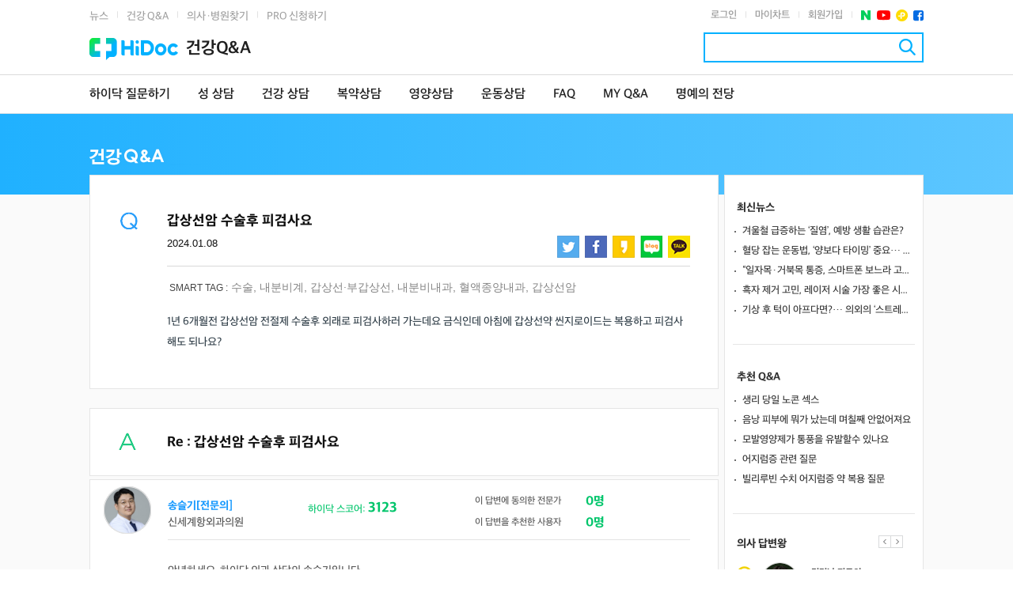

--- FILE ---
content_type: text/html;charset=UTF-8
request_url: https://www.hidoc.co.kr/healthqna/view/C0000852508
body_size: 64372
content:










<!DOCTYPE html>
<html lang="ko">
<head>
    


<meta charset="UTF-8">
<link rel="icon" href="/favicon.ico?v=20151209">
<title>Re : 갑상선암 수술후 피검사요 | 건강Q&amp;A</title>
<!-- css -->
<link rel="stylesheet" type="text/css"
      href="https://webresource.hidoc.co.kr/design/css/owl.carousel.css?date=202301002">
<link rel="stylesheet" type="text/css"
      href="https://webresource.hidoc.co.kr/design/css/common.css?date=202301002">
<link rel="stylesheet" type="text/css"
      href="https://webresource.hidoc.co.kr/design/css/sub.css?dt=202301002">
<link rel="stylesheet" type="text/css"
      href="https://webresource.hidoc.co.kr/design/css/fullcalendar.min.css?date=202301002">
<link rel="stylesheet" type="text/css"
      href="https://webresource.hidoc.co.kr/design/css/fonts.css?date=202301002">

<link rel="preload" href="https://webresource.hidoc.co.kr/design/fonts/SpoqaHanSansNeoRegular.woff2" as="font"
      type="font/woff2" crossorigin>
<link rel="preload" href="https://webresource.hidoc.co.kr/design/fonts/SpoqaHanSansNeoMedium.woff2" as="font"
      type="font/woff2" crossorigin>


<!-- plugin js -->
<script src="https://webresource.hidoc.co.kr/design/js/build/jquery-1.11.1.min.js"></script>
<script src="https://webresource.hidoc.co.kr/design/js/build/moment.min.js"></script>
<script src="https://webresource.hidoc.co.kr/design/js/build/jQuery.easing.1.3.min.js"></script>
<script src="https://webresource.hidoc.co.kr/design/js/build/html5shiv.min.js"></script>
<script src="https://webresource.hidoc.co.kr/design/js/build/jquery-ui.min.js"></script>
<script src="https://webresource.hidoc.co.kr/design/js/build/fullcalendar.min.js"></script>
<script src="https://webresource.hidoc.co.kr/design/js/build/calendar_lang/ko.js"></script>
<script src="https://webresource.hidoc.co.kr/design/js/build/amcharts.js"></script>
<script src="https://webresource.hidoc.co.kr/design/js/build/serial.js"></script>
<script src="https://webresource.hidoc.co.kr/design/js/plugin/owl.carousel.min.js?date=201806"></script>
<script src="https://webresource.hidoc.co.kr/resources/js/jquery.form.js"></script>


<script src="https://webresource.hidoc.co.kr/design/js/build/jquery.placeholderpatch.js"></script>

<!-- common js -->
<script src="https://webresource.hidoc.co.kr/design/js/build/jquery.tmpl.min.js"></script>
<script src="https://webresource.hidoc.co.kr/design/js/build/jquery.bpopup.min.js"></script>
<script src="https://webresource.hidoc.co.kr/design/js/build/jquery.cookie.min.js"></script>
<script src="https://webresource.hidoc.co.kr/design/js/build/jquery.wmuSlider.min.js"></script>
<script src="https://webresource.hidoc.co.kr/design/js/build/jquery.foggy.min.js"></script>

<script src="https://webresource.hidoc.co.kr/design/js/ui.js?date=201806"></script>

<script src="https://webresource.hidoc.co.kr/design/js/build/holiday.ko.js"></script>
<!-- 2016-01-21 추가 -->
<script src="//developers.kakao.com/sdk/js/kakao.min.js"></script>

<!-- Design Common Source Start -->
<script src="https://webresource.hidoc.co.kr/resources/js/common.js?date=20220428"></script>
<!-- Design Common Source End -->


<!-- Google ad -->
<script async
        src="https://pagead2.googlesyndication.com/pagead/js/adsbygoogle.js?client=ca-pub-0275558780116867"
        crossorigin="anonymous"></script>
<!-- Google Tag Manager -->
<script>(function (w, d, s, l, i) {
    w[l] = w[l] || [];
    w[l].push({
        'gtm.start':
            new Date().getTime(), event: 'gtm.js'
    });
    var f = d.getElementsByTagName(s)[0],
        j = d.createElement(s), dl = l != 'dataLayer' ? '&l=' + l : '';
    j.async = true;
    j.src =
        'https://www.googletagmanager.com/gtm.js?id=' + i + dl;
    f.parentNode.insertBefore(j, f);
})(window, document, 'script', 'dataLayer', 'GTM-T66ZB4J');</script>
<!-- End Google Tag Manager -->
<!-- Google Tag Manager (noscript) -->
<noscript>
    <iframe src="https://www.googletagmanager.com/ns.html?id=GTM-T66ZB4J"
            height="0" width="0" style="display:none;visibility:hidden"></iframe>
</noscript>
<!-- End Google Tag Manager (noscript) -->



<script async
        src="https://pagead2.googlesyndication.com/pagead/js/adsbygoogle.js?client=ca-pub-0275558780116867"
        crossorigin="anonymous"></script>

    <!-- proxy ajax function -->
    <script>
      $(document).ready(function () {
        $(window).scroll(function () {
          $("#btn_top").fadeIn(300);
          if ($(window).scrollTop() == 0) {
            $("#btn_top").fadeOut(300);
          }
        })
        $("#btn_top").click(function () {
          $("html, body").animate({scrollTop: 0}, 500);
          return false;
        });
      });

      // 구글 단축 url 생성
      function getShortUrl(callback) {
        var longUrl = encodeURIComponent(document.location.href.replace('#none', ''));
        $.ajax({
          type: 'POST',
          url: '/proxy/urlshort',
          data: {"longUrl": longUrl},
        }).done(function (data) {
          if (typeof callback === 'function') {
            callback(data)
          } else {
            return data;
          }
        }).fail(function (jqXHR, textStatus) {
          alert("[ajaxInsertCounselThanks] ajax call failed : " + textStatus);
          return '';
        });
      }
    </script>


    <script type="text/javascript">
      $(function () {
        $(".article_info, .article_body, .article_etc").on('copy', function (e) {
          var url = document.location.href,
              decodedUrl = decodeURI(url),
              selection = window.getSelection();

          if (typeof window.getSelection == "undefined") {
            //IE8 or earlier...
            event.preventDefault();
            var pagelink = '\n\n 출처: ' + decodedUrl,
                copytext = selection + pagelink;
            if (window.clipboardData) {
              window.clipboardData.setData('Text', copytext);
            }
            return;
          }
          var body_element = document.getElementsByTagName('body')[0];
          if (("" + selection).length < 10) return;

          // create a div outside of the visible area
          var newdiv = document.createElement('div');
          newdiv.style.position = 'absolute';
          newdiv.style.left = '-99999px';
          body_element.appendChild(newdiv);
          newdiv.appendChild(selection.getRangeAt(0).cloneContents());

          //we need a <pre> tag workaround
          //otherwise the text inside "pre" loses all the line breaks!
          if (selection.getRangeAt(0).commonAncestorContainer.nodeName == "PRE") {
            newdiv.innerHTML = "<pre>" + newdiv.innerHTML + "</pre>";
          }
          newdiv.innerHTML += '<br />[출처] : <a href="' + url + '">' + decodedUrl + '</a> | 하이닥';

          selection.selectAllChildren(newdiv);
          window.setTimeout(function () {
            body_element.removeChild(newdiv);
          }, 200);
        });
      });
    </script>

    
  <script type="text/javascript">
    // 타볼라 광고 pc 스크립트
    window._taboola = window._taboola || [];
    _taboola.push({article: 'auto'});
    !function (e, f, u, i) {
      if (!document.getElementById(i)) {
        e.async = 1;
        e.src = u;
        e.id = i;
        f.parentNode.insertBefore(e, f);
      }
    }(document.createElement('script'),
        document.getElementsByTagName('script')[0],
        '//cdn.taboola.com/libtrc/hidoc-desktop/loader.js',
        'tb_loader_script');
    if (window.performance && typeof window.performance.mark == 'function') {
      window.performance.mark('tbl_ic');
    }
  </script>

</head>

<body>

<!-- 클래스 명은 페이지별로 동적이여야 합니다. ex) service_서비스이름 -->
<div id="hidocIndex"><!-- 접근성 바로가기 -->
    <a href="#hidocBody">본문 바로가기</a>
    <a href="#hidocMenu">메뉴 바로가기</a>
</div>

<section id="wrapper">
    
















<script type="text/javascript">
  $(document).ready(function () {
    hidocUI.inpFocus($("#loginForm"));
    hidocUI.inpFocus($(".box_search"));
    hidocUI.navigation();

    $(".link_whole, #wholeMenu .btn_close").on("click", function () {
      $("#wholeMenu").toggle();
    });

    
    if (false) {
      var callUrl = "https://news.hidoc.co.kr";
      if (window.location.href == callUrl) {
        callUrl = "https://news.hidoc.co.kr";
      }
      funMenuLoginPage(callUrl, "");
    }
    

    // 로그아웃
    $("#gnbLogOut").on("click", function () {
      $.ajax({
        type: "POST",
        async: false,
        url: "/login/ajax/Logout",
        dataType: "json",
        success: function (data) {
          if (data.result == "SUCC") {
            var message = "로그 아웃 되었습니다.<br />로그인이 필요한 서비스 이용 시 재 로그인이 필요 합니다.";
            hidocUI.modalLayerComm({
              "type": "1",
              "title": "HiDoc Logout",
              "description": message,
              "confirmFunc": function () {
                window.location.reload();
              },
              "afterConfirm": true
            });
          } else {
          }
        },
        error: function (xhr, textStatus, errorThrown) {
          alert(xhr + " : " + textStatus + " : " + errorThrown);
        }
      });
    });

    var url = $(location).attr('href');
    if (url.indexOf("sIdx=1120") != -1) {
      $('#gnbSubNews').removeClass();
      $('#gnbSubNewsCard').addClass('on');
    } else if (url.indexOf("sIdx=1130") != -1) {
      $('#menu_new').removeClass('on');
      $('#gnbNewsColumn').addClass('on');
      $('#gnbSubNews').removeClass();
      $('#gnbSubNewsColumn').addClass('on');
    } else if (url.indexOf("sIdx=1140") != -1) {
      $('#gnbSubNews').removeClass();
      $('#gnbSubNewsPedia').addClass('on');
    }
  });
</script>








<!-- header -->
<header class="header">
  <div class="header_util">
    <div class="inner">
      <div class="top_navi">
        <a href="https://news.hidoc.co.kr/index2.html?editcode=MAIN_13">뉴스</a> 
        <span class="txt_bar"> | </span>
        <a href="/healthqna/list">건강 Q&amp;A</a>
        <span class="txt_bar"> | </span>
        <a href="/find/result/list">의사·병원찾기</a>
        <span class="txt_bar"> | </span>
        <a href="/service/main">PRO 신청하기</a>
        
        
        
        
        
        
      </div>
      <div class="user_info">
        
          
          
            <a href="/login/index"
               class="link_login">로그인</a>
            <span class="txt_bar"> | </span>
            <a href="/mychart"
               class="link_mychart">마이차트</a>
            <span class="txt_bar"> | </span>
            <a href="https://login.hidoc.co.kr"
               onclick="javascript:setCookieMims();"
               class="link_join">회원가입</a>
          
        
        <span class="txt_bar"> | </span>
        <ul class="hidoc_sns">
          <li>
            <a href="https://blog.naver.com/hidoc2010"
               class="btn_comm link_naverpost" target="_blank" title="네이버 포스트">
              네이버 포스트
            </a>
          </li>
          <li>
            <a href="https://www.youtube.com/channel/UCeISn7AHbPIqXwWKCB_6eHg"
               class="btn_comm link_youtube" target="_blank" title="유투브">유투브</a>
          </li>
          <li>
            <a href="https://pf.kakao.com/_xlvdxgV" class="btn_comm link_pluschin"
               target="_blank" title="플러스친구">플러스친구</a>
          </li>
          <li>
            <a href="https://www.facebook.com/hidoc9988" class="btn_comm link_facebook"
               target="_blank" title="페이스북">페이스북</a>
          </li>
        </ul>
      </div>
    </div>
  </div>
  <div class="header_top">
    <div class="inner">
      <h1 class="logo">
        <a href="https://news.hidoc.co.kr/">
          <img src="https://webresource.hidoc.co.kr/design/images/logo_hidoc2023.png" alt="HiDoc"/>
        </a>
      </h1>
      
        
          <a href="/healthqna/list">
            <strong class="head_tit">건강Q&A</strong>
          </a>
        
        
        
      

      <nav id="hidocMenu" class="navigation">
        
          
          
            
              
              
            



<ul id="menu" class="snb">
    <li class="fst ">
        <a href="/healthqna/question/write" class="link_whole">
            하이닥 질문하기
        </a>
    </li>
    <li >
        <a href="/healthqna/preg/list">성 상담</a>
        <ul class="snb_depth2">
            <li >
                <a href="/healthqna/preg/list">임신/출산</a>
            </li>
            <li >
                <a href="/healthqna/man/list">남성의 고민</a>
            </li>
            <li >
                <a href="/healthqna/woman/list">여성의 고민</a>
            </li>
        </ul>
    </li>
    <li >
        <a href="/healthqna/part/list">건강 상담</a>
        <ul class="snb_depth2">
            <li >
                <a href="/healthqna/part/list">진료과별 상담</a>
            </li>
            <li >
                <a href="/healthqna/symphony/list">질병증상별 상담</a>
            </li>
        </ul>
    </li>
    <li >
        <a href="/healthqna/pharmacist/list">복약상담</a>
    </li>
    <li >
        <a href="/healthqna/dietitian/list">영양상담</a>
    </li>
    <li >
        <a href="/healthqna/exercise/list">운동상담</a>
    </li>
    <li >
        <a href="/healthqna/faq/list">FAQ</a>
    </li>
    <li >
        <a href="/healthqna/myqna/myquestioncounsel">MY Q&A</a>
    </li>
    <li >
        <a href="/healthqna/expert">명예의 전당</a>
    </li>
</ul>
          
          
          
          
          
          
        
      </nav>
      <form method="get" action="/integratesearch/searchresultlist">
        <fieldset>
          <legend class="screen_out">검색어 입력</legend>
          <div class="box_search">
            <input type="search" id="search" name="query" class="inp_search"
                   value="">
            <button type="submit" class="btn_comm btn_search" title="검색">검색</button>
          </div>
        </fieldset>
      </form>
    </div>
  </div>
  
    <div id="snbDepth2Bar" class="snb_depth2_bar"></div>
    <div class="header_bot">
      <div class="inner"></div>
    </div>
  
</header>
<!-- header -->

    
    
    
    <section class="container container layout_type1 service_health_view" id="sectionBody">
        <div class="sub_feature"></div>
        <div class="container_inner clear_g">
            <section id="hidocBody" class="contents">
                












<script type="text/javascript">
  $(function () {
    $("#btn_reply").click(function () {
      // login check
      var isLogin = false;

      if (isLogin == true) {
        var isCounselor = false;
        if (false == true
      )
        {
          isCounselor = true;
        }
        var isFind = false;
        if (false == true
        || false == true
      )
        {
          isFind = true;
        }

        if (isCounselor) {
          hidocUI.modalLayerComm({
            "type": "1",
            "title": "건강 Q&amp;A",
            "description": "전문가 답변은 HiDocPro에서 작성하실 수 있습니다.<br />HiDocPro로 이동하시겠습니까?",
            "confirmFunc": function () { // 확인버튼 클릭시 사용될 콜백함수
              var uid = "";
              var counselorUid = "";

              if (uid == counselorUid) { // 나에게 할당된 상담글
                window.open('https://pro.hidoc.co.kr/healthqna/question/', '_blank');
              } else { // 나에게 할당되지 않은 상담글
                window.open('https://pro.hidoc.co.kr/healthqna/answerable/',
                    '_blank');
              }
            },
            "afterConfirm": true // 확인 버튼 클릭 후 닫기 여부
          });
        } else if (isCounselor == false && isFind == true) {
          hidocUI.modalLayerComm({
            "type": "1",
            "title": "건강 Q&amp;A",
            "description": "전문가 답변은 전문가 상담 서비스 신청 후 HiDoc Pro에서 작성하실 수 있습니다.<br />서비스 가입페이지로 이동하시겠습니까?",
            "confirmFunc": function () { // 확인버튼 클릭시 사용될 콜백함수
              location.href = "/service/main";
            },
            "afterConfirm": true // 확인 버튼 클릭 후 닫기 여부
          });
        }
      } else {
        funLoginPage("", "false");
      }
      return false;
    });
  });
</script>

<style type="text/css">
  .ContentCss p + p {
    padding-top: 15px;
  }
  
  ins.adsbygoogle[data-ad-status="unfilled"] {
    display: none !important;
  }
</style>

<h1 class="tit_sub"><img src="https://webresource.hidoc.co.kr/design/images/tit_health_view.png"
                         alt="건강Q&A"/></h1>
<div class="health_view">

  <!-- 질문내용 -->
  








<div class="box_type1 view_question">
    <div class="box_bnr" style="padding-bottom:18px">
        
<script type="text/javascript" src="//white.contentsfeed.com/RealMedia/ads/adstream_jx.ads/health.dreamwiz.com/dreamwiz_contents_CB@Bottom2?"></script>
    </div>
    <h2 class="ico_comm ico_question">질문</h2>
    <div class="inner">
        <strong class="tit">갑상선암 수술후 피검사요</strong>
        <div class="clear_g">
            <div class="user_info">
                <span class="txt_time">2024.01.08</span>
            </div>
            <div class="sns_share">
                <strong class="screen_out">SNS 공유</strong>
                <a href="#" onclick="SNS.twitter();" class="btn_comm twitter" title="트위터">트위터</a>
                <a href="#" onclick="SNS.facebook();" class="btn_comm facebook"
                   title="페이스북">페이스북</a>
                <a href="#" onclick="SNS.kakaostory();" class="btn_comm kkoStory" title="카카오스토리">카카오스토리</a>
                <a href="#" onclick="SNS.naverblog();" class="btn_comm naverBlog" title="네이버블로그">네이버블로그</a>
                <!-- 2020-03-19 추가 -->
                <a href="#none" class="btn_comm kakaoTalk" id="btn_kakao" title="카카오톡">카카오톡</a>
                <!-- //2020-03-19 추가 -->
            </div>
        </div>
        
            <div class="txt_tag">SMART TAG :<span class="tag_desc">
			
                <a href="/healthqna/list?code=AO000&code_name=수술">수술</a>,
            
                <a href="/healthqna/list?code=HE000&code_name=내분비계">내분비계</a>,
            
                <a href="/healthqna/list?code=HE003&code_name=갑상선·부갑상선">갑상선·부갑상선</a>,
            
                <a href="/healthqna/list?code=PME00&code_name=내분비내과">내분비내과</a>,
            
                <a href="/healthqna/list?code=PMO00&code_name=혈액종양내과">혈액종양내과</a>,
            
                <a href="/healthqna/list?code=SC73X&code_name=갑상선암">갑상선암</a>
            
		</span></div>
        

        

        <div class="desc">
            <p>1년 6개월전 갑상선암 전절제 수술후 외래로 피검사하러 가는데요 금식인데 아침에 갑상선약 씬지로이드는 복용하고 피검사 해도 되나요?</p>
            
        </div>
    </div>
    
</div>

<script type="text/javascript">
    $(function () {
        SNS.kakaotalk("4천여명 의사,약사,영양사가 답해드립니다.", "#전문가1:1상담 #하이닥");
    })
</script>


  <br/>

  



<script async src="https://pagead2.googlesyndication.com/pagead/js/adsbygoogle.js?client=ca-pub-0275558780116867"
        crossorigin="anonymous"></script>
<!-- hidocPC_QnA_C3_hori_center_mid -->
<ins class="adsbygoogle"
     style="display:block"
     data-ad-client="ca-pub-0275558780116867"
     data-ad-slot="3812790917"
     data-ad-format="auto"
     data-full-width-responsive="true"></ins>
<script>
    (adsbygoogle = window.adsbygoogle || []).push({});
</script>

  
  <div class="view_answer">
    
      



















  
  
    
  

  
  
    
  

  
  
    
  

  
  
    
  

  
  
    
  

  
  





















	


	<!-- Meta Article -->
	
		<meta name="title" content="Re : 갑상선암 수술후 피검사요 | 건강Q&amp;A" />
		<meta property="og:title" content="Re : 갑상선암 수술후 피검사요 | 건강Q&amp;A" />
		<meta name="twitter:title" content="Re : 갑상선암 수술후 피검사요 | 건강Q&amp;A">
		<meta itemprop="name" content="Re : 갑상선암 수술후 피검사요 | 건강Q&amp;A">
		<meta itemprop="headline" content="Re : 갑상선암 수술후 피검사요 | 건강Q&amp;A">
	
	
		
		<meta name="description" content="1년 6개월전 갑상선암 전절제 수술후 외래로 피검사하러 가는데요 금식인데 아침에 갑상선약 씬지로이드는 복용하고 피검사 해도 되나요?" />
		<meta property="og:description" content="1년 6개월전 갑상선암 전절제 수술후 외래로 피검사하러 가는데요 금식인데 아침에 갑상선약 씬지로이드는 복용하고 피검사 해도 되나요?" />
		<meta name="twitter:description" content="1년 6개월전 갑상선암 전절제 수술후 외래로 피검사하러 가는데요 금식인데 아침에 갑상선약 씬지로이드는 복용하고 피검사 해도 되나요?" />
		<meta itemprop="description" content="1년 6개월전 갑상선암 전절제 수술후 외래로 피검사하러 가는데요 금식인데 아침에 갑상선약 씬지로이드는 복용하고 피검사 해도 되나요?" />		
		
		
	
	
		<meta name="keywords" content="하이닥,건강Q&A,건강의학포털사이트,무료건강상담,수술,내분비계,갑상선·부갑상선,내분비내과,혈액종양내과,갑상선암" />
		
	
	
		
		
		<meta property="og:image" content="https://webresource.hidoc.co.kr/resources/images/hidoc_bi_400_300.jpg" />
		<meta name="twitter:image" content="https://webresource.hidoc.co.kr/resources/images/hidoc_bi_400_300.jpg" />
		<meta itemprop="image" content="https://webresource.hidoc.co.kr/resources/images/hidoc_bi_400_300.jpg" />
		<link rel="image_src" href="https://webresource.hidoc.co.kr/resources/images/hidoc_bi_400_300.jpg" />		
		
			
	
		
			
		
		 
	
	
		<meta property="og:url" content="https://www.hidoc.co.kr/healthqna/view/C0000852508" />
		<meta name="twitter:url" content="https://www.hidoc.co.kr/healthqna/view/C0000852508" />
		<link rel="canonical" id="canonical" href="https://www.hidoc.co.kr/healthqna/view/C0000852508" />
		<link rel="alternate" href="https://mobile.hidoc.co.kr/healthqna/view/C0000852508" />

		<meta property="fb:app_id" content="408214279357477" />
		<meta property="og:locale" content="ko_KR">
		<meta property="og:site_name"   content="하이닥"/>
		<meta property="og:type"        content="article"/>
		<meta property="article:publisher" content="https://www.facebook.com/hidoc9988" />
		<meta property="og:locale"      content="ko_KR">
		<meta name="twitter:site"       content="@hidoc1">
		<meta name="twitter:creator"    content="@hidoc1">
		<meta name="twitter:card"       content="summary_large_image">

<div class="box_type1 clear_g answer_tit">
  <h2 class="ico_comm ico_answer">답변</h2>
  <strong class="tit_answer">Re : 갑상선암 수술후 피검사요</strong>
</div>
<div class="box_type1 hidoc_answer">
  <div class="answer_head">
    
      
      
        
        <span class="thumb_img">
                    <span class="frame_thumb"></span>
                    <img src="https://src.hidoc.co.kr/image/member/2026/1/9/20260109102908443_0.jpg" width="60" height="60"
                         alt="송슬기"/>
                </span>
        <div class="doctor_clinic">
          <a href="/find/doctor/default/U0000177472"
             class="link_doctor">송슬기[전문의]</a>
          <span class="txt_clinic">신세계항외과의원</span>
        </div>
        <em class="fc_green txt_score">하이닥 스코어: <strong
            class="hidoc_score">3123</strong></em>
      
      
    

    <div class="recomm_count">
      <dl>
        <dt>이 답변에 동의한 전문가</dt>
        <dd class="fc_green">0명</dd>
      </dl>
      <dl>
        <dt>이 답변을 추천한 사용자</dt>
        <dd class="fc_green">0명</dd>
      </dl>
    </div>
    <span class="txt_time"></span>
  </div>
  <div class="answer_body">


    
    <div class="cont">
      <div class="desc">안녕하세요. 하이닥 외과 상담의 송슬기입니다.<br />네 그렇습니다.   말을 해주신 정황상으로는 교수님이 사전에 2주 정도 갑상선 약물 중단을 설명하지 않으셨다면 복용하시고 가셔도 됩니다. </div>
      <div class="desc">
        
      </div>

      
      
        
      
      <P>&nbsp;</P>
      <div class="text">* 본 답변은 참고용으로 의학적 판단이나 진료행위로 해석될 수 없습니다.</div>
      <br>
      <form method="post" class="answerForm">
        <div class="btns">
          <input type="hidden" class="cid" value="C0000852549">
          <input type="hidden" class="hiddenTitle" value="Re : 갑상선암 수술후 피검사요">
          
          <input type="hidden" class="hiddenAnswerType" value="2020">
          <input type="hidden" class="hiddenRegMemberUid" value="U0000177472">
          <input type="hidden" class="hiddenScore" value="3123">
          <input type="hidden" class="hiddenProfilePublic" value="true">
          
            
              
                
                  
                  
                    <a href="#none" class="btn_type4"
                       onclick="funLoginPage('', 'false');">추천</a>
                    <a href="#none" class="btn_type4"
                       onclick="funLoginPage('', 'false');">이
                      전문가에게 묻기</a>
                    <a href="#none" class="btn_type4"
                       onclick="funLoginPage('', 'false');">관심전문가로
                      추가</a>
                  
                
              
              
            
          
          
        </div>
      </form>
      <form name="counselThanksForm" data-answer-cid="C0000852549">
        <input type="hidden" name="counselQuestionCid" value="C0000852508"/>
        <input type="hidden" name="counselAnswerCid" value="C0000852549"/>
        <input type="hidden" name="thanksText"/>
      </form>
    </div>
  </div>
</div>


    
      



















  
  
    
  

  
  
    
  

  
  
    
  

  
  
    
  

  
  
    
  

  
  





















	


	<!-- Meta Article -->
	
		<meta name="title" content="Re : 갑상선암 수술후 피검사요 | 건강Q&amp;A" />
		<meta property="og:title" content="Re : 갑상선암 수술후 피검사요 | 건강Q&amp;A" />
		<meta name="twitter:title" content="Re : 갑상선암 수술후 피검사요 | 건강Q&amp;A">
		<meta itemprop="name" content="Re : 갑상선암 수술후 피검사요 | 건강Q&amp;A">
		<meta itemprop="headline" content="Re : 갑상선암 수술후 피검사요 | 건강Q&amp;A">
	
	
		
		<meta name="description" content="1년 6개월전 갑상선암 전절제 수술후 외래로 피검사하러 가는데요 금식인데 아침에 갑상선약 씬지로이드는 복용하고 피검사 해도 되나요?" />
		<meta property="og:description" content="1년 6개월전 갑상선암 전절제 수술후 외래로 피검사하러 가는데요 금식인데 아침에 갑상선약 씬지로이드는 복용하고 피검사 해도 되나요?" />
		<meta name="twitter:description" content="1년 6개월전 갑상선암 전절제 수술후 외래로 피검사하러 가는데요 금식인데 아침에 갑상선약 씬지로이드는 복용하고 피검사 해도 되나요?" />
		<meta itemprop="description" content="1년 6개월전 갑상선암 전절제 수술후 외래로 피검사하러 가는데요 금식인데 아침에 갑상선약 씬지로이드는 복용하고 피검사 해도 되나요?" />		
		
		
	
	
		<meta name="keywords" content="하이닥,건강Q&A,건강의학포털사이트,무료건강상담,수술,내분비계,갑상선·부갑상선,내분비내과,혈액종양내과,갑상선암" />
		
	
	
		
		
		<meta property="og:image" content="https://webresource.hidoc.co.kr/resources/images/hidoc_bi_400_300.jpg" />
		<meta name="twitter:image" content="https://webresource.hidoc.co.kr/resources/images/hidoc_bi_400_300.jpg" />
		<meta itemprop="image" content="https://webresource.hidoc.co.kr/resources/images/hidoc_bi_400_300.jpg" />
		<link rel="image_src" href="https://webresource.hidoc.co.kr/resources/images/hidoc_bi_400_300.jpg" />		
		
			
	
		
			
		
		 
	
	
		<meta property="og:url" content="https://www.hidoc.co.kr/healthqna/view/C0000852508" />
		<meta name="twitter:url" content="https://www.hidoc.co.kr/healthqna/view/C0000852508" />
		<link rel="canonical" id="canonical" href="https://www.hidoc.co.kr/healthqna/view/C0000852508" />
		<link rel="alternate" href="https://mobile.hidoc.co.kr/healthqna/view/C0000852508" />

		<meta property="fb:app_id" content="408214279357477" />
		<meta property="og:locale" content="ko_KR">
		<meta property="og:site_name"   content="하이닥"/>
		<meta property="og:type"        content="article"/>
		<meta property="article:publisher" content="https://www.facebook.com/hidoc9988" />
		<meta property="og:locale"      content="ko_KR">
		<meta name="twitter:site"       content="@hidoc1">
		<meta name="twitter:creator"    content="@hidoc1">
		<meta name="twitter:card"       content="summary_large_image">

<div class="box_type1 clear_g answer_tit">
  <h2 class="ico_comm ico_answer">답변</h2>
  <strong class="tit_answer">Re : 갑상선암 수술후 피검사요</strong>
</div>
<div class="box_type1 hidoc_answer">
  <div class="answer_head">
    
      
      
        
        <span class="thumb_img">
                    <span class="frame_thumb"></span>
                    <img src="https://src.hidoc.co.kr/image/member/2023/11/2/20231102132824337_0.jpg" width="60" height="60"
                         alt="이이호"/>
                </span>
        <div class="doctor_clinic">
          <a href="/find/doctor/default/U0000100606"
             class="link_doctor">이이호[전문의]</a>
          <span class="txt_clinic">창원파티마병원</span>
        </div>
        <em class="fc_green txt_score">하이닥 스코어: <strong
            class="hidoc_score">2101</strong></em>
      
      
    

    <div class="recomm_count">
      <dl>
        <dt>이 답변에 동의한 전문가</dt>
        <dd class="fc_green">0명</dd>
      </dl>
      <dl>
        <dt>이 답변을 추천한 사용자</dt>
        <dd class="fc_green">0명</dd>
      </dl>
    </div>
    <span class="txt_time"></span>
  </div>
  <div class="answer_body">


    
    <div class="cont">
      <div class="desc">안녕하세요. 하이닥 외과 상담의 이이호입니다.<br /><br />갑상선암 전절제 수술을 한 경우, 갑상선 호르몬이 부족해질 수 있으므로 갑상선 호르몬 보충제를 복용해야 합니다. 갑상선 호르몬 보충제는 보통 아침에 복용하는데, 피검사를 하기 전에 복용해도 괜찮습니다. </div>
      <div class="desc">
        
      </div>

      
      
        
      
      <P>&nbsp;</P>
      <div class="text">* 본 답변은 참고용으로 의학적 판단이나 진료행위로 해석될 수 없습니다.</div>
      <br>
      <form method="post" class="answerForm">
        <div class="btns">
          <input type="hidden" class="cid" value="C0000852620">
          <input type="hidden" class="hiddenTitle" value="Re : 갑상선암 수술후 피검사요">
          
          <input type="hidden" class="hiddenAnswerType" value="2020">
          <input type="hidden" class="hiddenRegMemberUid" value="U0000100606">
          <input type="hidden" class="hiddenScore" value="2101">
          <input type="hidden" class="hiddenProfilePublic" value="true">
          
            
              
                
                  
                  
                    <a href="#none" class="btn_type4"
                       onclick="funLoginPage('', 'false');">추천</a>
                    <a href="#none" class="btn_type4"
                       onclick="funLoginPage('', 'false');">이
                      전문가에게 묻기</a>
                    <a href="#none" class="btn_type4"
                       onclick="funLoginPage('', 'false');">관심전문가로
                      추가</a>
                  
                
              
              
            
          
          
        </div>
      </form>
      <form name="counselThanksForm" data-answer-cid="C0000852620">
        <input type="hidden" name="counselQuestionCid" value="C0000852508"/>
        <input type="hidden" name="counselAnswerCid" value="C0000852620"/>
        <input type="hidden" name="thanksText"/>
      </form>
    </div>
  </div>
</div>


    
    





<script type="text/javascript">
  $(function () {
    // 변수모음
    var $body = $("body");

    // 디자인형 셀렉트박스 2016-01-20 추가
    hidocUI.selectBoxDesign();

    // Form 내 포커스 활성화 2016-01-20 추가
    hidocUI.inpFocus($("#popMessage"), {
      "focusClass": "tf_message",
      "bgClass": "txt_area"
    });

    var answerCid;
    // 답변 감사 인사 선택 팝업 2016-01-20 추가
    $(".reply_thanks").on("click", function () {
      answerCid = $(this).data("answer-cid");
      var modalLayer = hidocUI.modalLayer($('#popMessage'), {
        closeClass: "btn_close"
      });

      // popup 설정 초기화
      $('#popMessage .btn_cancel').on("click", function () {
        modalLayer.close();
        $("#popMessage .list_select li").removeClass("hover").eq(0).addClass("hover");
        $("#popMessage .sel_value").html(
            $("#popMessage .list_select li").eq(0).find("label").text());
        $('#tfMessage').val('');
        $("#tfMessage").hide().addClass("txt_area");
        answerCid = "";
      });
    });

    $body.on("click", "input[name^=thanksMessage]", function () {
      if ($(this).val() === "self") {
        $("#tfMessage").show();
      } else {
        $("#tfMessage").hide();
      }
    });

    $(".btn_complete").on("click", function () {
      var thanksMessage = $('input:radio[name="thanksMessage"]:checked').val();
      if (thanksMessage === "self") {
        var message = $('#tfMessage').val();
        if (message.length === 0 || message.length > 30) {
          hidocUI.modalLayerComm({
            "type": 1,
            "title": "이벤트 정보",
            "description": "인사말을 30자 이내로 작성해주세요.",
            closeClass: "btn_close",
            "afterConfirm": true
          });
          return;
        } else {
          thanksMessage = message;
        }
      }
      var $form = $('form[name=counselThanksForm][data-answer-cid="' + answerCid + '"]');
      $form.find("input[name='thanksText']").val(thanksMessage);
      $.ajax({
        type: 'POST',
        url: '/healthqna/thanks/ajaxInsertCounselThanks',
        data: $form.serialize(),
      }).done(function (data) {
        hidocUI.modalLayerComm({
          "type": "1",
          "title": "건강 Q&amp;A",
          "description": data.message,
          "confirmFunc": function () {
            location.reload(true);
          },
          "afterConfirm": true // 확인 버튼 클릭 후 닫기 여부
        });
      }).fail(function (jqXHR, textStatus) {
        alert("[ajaxInsertCounselThanks] ajax call failed : " + textStatus);
      }).always(function () {
      });
    });

    $(".recommend_add").on("click", function () { // 추천
      var index = $(".recommend_add").index(this);
      $.ajax({
        type: "POST",
        async: false,
        data: "cid=" + $(".cid").eq(index).val() + "&uid=" + $(".hiddenRegMemberUid").eq(
            index).val() + "&typeCodeIdx=" + $(".hiddenAnswerType").eq(index).val(),
        url: "/healthqna/view/ajaxRecommendAnswer",
        dataType: "json",
        success: function (data) {
          if (data.result == true) {
            var html = "";
            var message = "답변을 추천하였습니다.";
            var answerType = $(".hiddenAnswerType").eq(index).val();
            var isPublicProfile = $("#hiddenProfilePublic").val();
            if (answerType == 2020) {
              if (!isPublicProfile) {
                message = "이 답변을 추천하였습니다.";
              } else {
                message = "[" + $(".hiddenAnswerName").eq(index).val() + "]의 답변을 추천하였습니다.";
              }
            }

            modalAlert(message);

            html += '<dl>';
            html += '<dt>이 답변에 동의한 전문가</dt><dd class="fc_green">' + data.doctorCount + '명</dd>';
            html += '</dl>';
            html += '<dl>';
            html += '<dt>이 답변을 추천한 사용자 </dt><dd class="fc_green">' + data.userCount + '명</dd>';
            html += '</dl>';
            $(".recomm_count").eq(index).html(html);

            var profilePublic = $(".hiddenProfilePublic").eq(index).val();
            if (answerType != 2010 && answerType != 2040 && profilePublic) {
              var scoreHtml = '하이닥 스코어: <strong class="hidoc_score">' + data.hidocScore
                  + '</strong>';
              $(".txt_score").eq(index).html(scoreHtml);
            }
          } else {
            modalAlert("이미 추천하셨습니다.");
          }
        },
        error: function (xhr, textStatus, errorThrown) {
          alert(xhr + " : " + textStatus + " : " + errorThrown);
        }
      });
      return false;
    });

    // 임시방편
    var isAddInterest = true;
    $(".addInterestDoctor").click(function () {
      if (!isAddInterest) {
        return;
      }
      isAddInterest = false;
      var element = $(this);
      var regMemberUid = element.siblings(".hiddenRegMemberUid").val();

      var isLogin = false;

      if (isLogin) {
        $.ajax({
          type: "GET",
          async: false,
          url: "/member/ajaxSetInterestMember/" + regMemberUid,
          dataType: "json",
          success: function (data) {
            if (data == true) {
              element.hide();
              element.siblings(".delInterestDoctor").show();

              var dataCode = $(this).attr("data-code")
                  , modalLayer = null;

              // 모달레이어 호출
              modalLayer = hidocUI.modalLayer($('#pop1'), {
                closeClass: "btn_close"
              }, function () { // 최초 호출되는 부분
              });

              // 모달레이어 close 이벤트 추가
              $body.on("click", "#pop1 .btn_continue", function () {
                modalLayer.close();
              });

              $body.on("click", "#pop1 .btn_myqna", function () {
                window.open('/healthqna/myqna/myinterestmember',
                    '_blank');
                modalLayer.close();
              });

            } else {
              hidocUI.modalLayerComm({
                "type": "1",
                "title": "건강 Q&amp;A",
                "description": "이미 추가된 관심전문가입니다.<br />추가된 항목은 MY Q&amp;A에서 확인할 수 있습니다.",
                "confirmFunc": function () {
                },
                "afterConfirm": true // 확인 버튼 클릭 후 닫기 여부
              });
            }
          },
          error: function (xhr, textStatus, errorThrown) {
            alert(xhr + " : " + textStatus + " : " + errorThrown);
          }
        });
      } else {
        /* 2015-03-17 eajo 수정 : FA-008 */
        funLoginPage("", "false");
      }
      isAddInterest = true;
      return false;
    });

    $(".delInterestDoctor").click(function () {
      var element = $(this);
      var regMemberUid = element.siblings(".hiddenRegMemberUid").val();

      var isLogin = false;

      if (isLogin) {
        $.ajax({
          type: "GET",
          async: false,
          url: "/member/ajaxDeleteInterestMember/" + regMemberUid,
          dataType: "json",
          success: function (data) {
            if (data == true) {
              hidocUI.modalLayerComm({
                "type": "1",
                "title": "건강 Q&amp;A",
                "description": "관심전문가가 삭제되었습니다.",
                "confirmFunc": function () {
                  element.siblings(".addInterestDoctor").show();
                  element.hide();
                },
                "afterConfirm": true // 확인 버튼 클릭 후 닫기 여부
              });
            } else {
              hidocUI.modalLayerComm({
                "type": "1",
                "title": "건강 Q&amp;A",
                "description": "이미 삭제된 관심전문가입니다.",
                "confirmFunc": function () {
                },
                "afterConfirm": true // 확인 버튼 클릭 후 닫기 여부
              });
            }
          },
          error: function (xhr, textStatus, errorThrown) {
            alert(xhr + " : " + textStatus + " : " + errorThrown);
          }
        });
      } else {
        hidocUI.modalLayerComm({
          "type": "1",
          "title": "건강 Q&amp;A",
          "description": "로그인 정보가 없습니다.<br />로그인 후 다시 시도해 주세요.",
          "confirmFunc": function () { // 확인버튼 클릭시 사용될 콜백함수
          },
          "afterConfirm": true // 확인 버튼 클릭 후 닫기 여부
        });
      }
      return false;
    });

    function modalAlert(description) {
      hidocUI.modalLayerComm({
        "type": "1",
        "title": "건강 Q&amp;A",
        "description": description,
        "confirmFunc": function () {
        },
        "afterConfirm": true // 확인 버튼 클릭 후 닫기 여부
      });
    }

    // 문장에 url 체크 확인 및 a 태그 속성 추가
    $(".view_answer .cont .desc").each(function () {
      var element = $(this);
      var content = element.html();

      // html tag 제거
      var text = content.replace(/<(\/)?([a-zA-Z]*)(\s[a-zA-Z]*=[^>]*)?(\s)*(\/)?>/ig, "");

      var p = /(http(s)?:\/\/([\w-]+\.)+[\w-]+(\/[\w-.\/?%&=]*)?)/gi;
      var urlFind = text.match(p);
      var url = [];

      if (urlFind != null) {
        for (var i = 0; i < urlFind.length; i++) {
          content = content.replace(urlFind[i],
              '<a href="' + urlFind[i] + '" target="_blank">' + urlFind[i] + '</a>');
        }
      }
      element.html(content);

    });

  });

  function questionCounselor(uid, name) {
    var message = "[" + name + "]에게 상담 받으시겠습니까?<br />질문하기 페이지로 이동합니다.";

    hidocUI.modalLayerComm({
      "type": "2",
      "title": "건강 Q&amp;A",
      "description": message,
      "confirmFunc": function () { // 확인버튼 클릭시 사용될 콜백함수
        location.href = "/healthqna/question/write/" + uid;
      },
      "afterConfirm": true // 확인 버튼 클릭 후 닫기 여부
    });
  }

  function upt(answerCid) {
    location.href = "/healthqna/preg/answer/upt/" + answerCid;
  }
</script>

    <!-- 관련상담 (S) -->
    






    <div class="box_type1 relate_list">
        <div class="relate_head">
            <strong>관련 상담</strong>
        </div>
        <ul class="list_relate">
            
                <li class="ico_comm">
                    <a href="/healthqna/view/C0001016129" class="link_rel">쌀 대신 고구마</a>
                </li>
            
                <li class="ico_comm">
                    <a href="/healthqna/view/C0001011951" class="link_rel">0.3 시력이면 라식을 할 수 없나요?</a>
                </li>
            
                <li class="ico_comm">
                    <a href="/healthqna/view/C0001012855" class="link_rel">스마일 라식은 몇 살까지 가능할까요?</a>
                </li>
            
                <li class="ico_comm">
                    <a href="/healthqna/view/C0001012863" class="link_rel">30대 스마일 라식 수술이 가능한가요?</a>
                </li>
            
                <li class="ico_comm">
                    <a href="/healthqna/view/C0001017480" class="link_rel">포경 수술 후 몇 시간 정도 지나면 통증이 사라질까요?</a>
                </li>
            
        </ul>
    </div>


    <!-- 관련상담 (E) -->

    






<div class="box_type1 relate_list">
  <div class="relate_head">
    <strong>인기뉴스</strong>
  </div>
  <ul class="list_relate">
    
      <li class="ico_comm">
        <a href="https://news.hidoc.co.kr/news/articleView.html?idxno=58249" class="link_news">“식빵도 위험”... 장 건강에 안 좋은 의외의 음식 6가지</a>
      </li>
    
      <li class="ico_comm">
        <a href="https://news.hidoc.co.kr/news/articleView.html?idxno=58205" class="link_news">“뇌도 운동하면 젊어진다”…주 150분 ‘유산소 운동’의 놀라운 효과</a>
      </li>
    
      <li class="ico_comm">
        <a href="https://news.hidoc.co.kr/news/articleView.html?idxno=58235" class="link_news">변비엔 ‘치아씨드’, 혈관엔 ‘아마씨’… 효과 높이는 섭취 방법은?</a>
      </li>
    
      <li class="ico_comm">
        <a href="https://news.hidoc.co.kr/news/articleView.html?idxno=58213" class="link_news">“눈에 모래 낀 느낌”...240만명 앓는 안구건조증, 시력까지 위협</a>
      </li>
    
      <li class="ico_comm">
        <a href="https://news.hidoc.co.kr/news/articleView.html?idxno=58220" class="link_news">기상 후 턱이 아프다면?… 의외의 ‘스트레스 신호’ 5가지</a>
      </li>
    
  </ul>
</div>

    <div class="btn_list">
      <a href="/healthqna/list" class="btn_type4">목록</a>
    </div>

  </div>

  







<div class="ad_type1 renewal">
    <script type="text/javascript"
            src="//white.contentsfeed.com/RealMedia/ads/adstream_jx.ads/hidoc.co.kr/hidoc_QA_view@Position2"></script>
</div>


  <!-- 타볼라 광고 qna -->
  <div id="taboola-health-qna"></div>
  <script type="text/javascript">
    window._taboola = window._taboola || [];
    _taboola.push({
      mode: 'alternating-thumbnails-a',
      container: 'taboola-health-qna',
      placement: 'Health QnA',
      target_type: 'mix'
    });
  </script>

</div>

<div id="pop1" style="position:absolute;display:none;">
  <div class="popup_type1 popup_qna" style="width:368px;">
    <div class="inner">
      <strong class="fc_blue tit_popup">건강Q&amp;A</strong><!-- 2014-11-12 fc_blue 클래스 추가 -->
      <p class="desc_popup">
				<span>
				관심의사가 추가되었습니다.<br>
				추가된 항목은  My Q&amp;A에서 확인할 수 있습니다.
				</span>
      </p>
      <div class="btns">
        <a href="#none" class="btn_type2 btn_continue">Q&amp;A 계속보기</a>
        <a href="#none" class="btn_type2 btn_myqna">My Q&amp;A로 이동</a>
      </div>
      <button type="button" class="btn_comm btn_close" title="닫기">닫기</button>
    </div>
  </div>
</div>


<!-- 2016-01-20 추가 시작 -->
<div id="popMessage" style="position:absolute;display:none;">
  <div class="popup_type1 popup_message" style="width:500px;">
    <div class="inner">
      <form action="">
        <fieldset>
          <legend class="screen_out">답변 감사 인사 입력</legend>
          <strong class="fc_blue tit_popup">답변 감사 인사 전하기</strong>
          <p class="desc">답변이 만족스러우셨다면 감사 인사를 전해주세요.</p>
          <div class="select_type1" style="width:460px;">
            <div class="ico_comm sel_value"></div>
            <ul class="list_select">
              <li>
                <input name="thanksMessage" id="m1" class="inp_radio" type="radio"
                       checked="checked" value="많은 도움이 되었습니다. 고맙습니다."/>
                <label for="m1">많은 도움이 되었습니다. 고맙습니다.</label>
              </li>
              <li>
                <input name="thanksMessage" id="m2" class="inp_radio" type="radio"
                       value="정말 빠른 상담이네요! 고맙습니다."/>
                <label for="m2">정말 빠른 상담이네요! 고맙습니다.</label>
              </li>
              <li>
                <input name="thanksMessage" id="m3" class="inp_radio" type="radio"
                       value="self"/>
                <label for="m3">직접 인사말 남기기</label>
              </li>
            </ul>
          </div>
          <textarea cols="30" rows="10" id="tfMessage" class="txt_area tf_message"
                    maxlength="50"></textarea>
          <div class="btns">
            <button type="button" class="btn_type2 btn_complete">완료</button>
            <a href="#none" class="btn_type3 btn_cancel">취소</a>
          </div>
        </fieldset>
      </form>
      <button type="button" class="btn_comm btn_close" title="닫기">닫기</button>
    </div>
  </div>
</div>
<!-- 2016-01-20 끝 -->
            </section>
            
                



<!-- aside -->
<aside class="aside">
    



<script async
        src="https://pagead2.googlesyndication.com/pagead/js/adsbygoogle.js?client=ca-pub-0275558780116867"
        crossorigin="anonymous"></script>
<!-- hidocPC_QnA_A_vert_right_top -->
<ins class="adsbygoogle"
     style="display:block"
     data-ad-client="ca-pub-0275558780116867"
     data-ad-slot="9571781764"
     data-ad-format="auto"
     data-full-width-responsive="true"></ins>
<script>
  (adsbygoogle = window.adsbygoogle || []).push({});
</script>

    






<div class="aside_news">
  <strong class="tit_aside">최신뉴스</strong>
  <ul class="list_fulltext">
    
      <li class="ico_comm">
        <a href="https://news.hidoc.co.kr/news/articleView.html?idxno=58224" class="link_news">겨울철 급증하는 ‘질염’, 예방 생활 습관은?</a>
      </li>
    
      <li class="ico_comm">
        <a href="https://news.hidoc.co.kr/news/articleView.html?idxno=58210" class="link_news">혈당 잡는 운동법, ‘양보다 타이밍’ 중요… 효과 극대화하는 ‘골든타임’ 언제?</a>
      </li>
    
      <li class="ico_comm">
        <a href="https://news.hidoc.co.kr/news/articleView.html?idxno=58212" class="link_news">“일자목·거북목 통증, 스마트폰 보느라 고개 숙이는 시간부터 줄이세요”</a>
      </li>
    
      <li class="ico_comm">
        <a href="https://news.hidoc.co.kr/news/articleView.html?idxno=58232" class="link_news">흑자 제거 고민, 레이저 시술 가장 좋은 시기는 언제?</a>
      </li>
    
      <li class="ico_comm">
        <a href="https://news.hidoc.co.kr/news/articleView.html?idxno=58220" class="link_news">기상 후 턱이 아프다면?… 의외의 ‘스트레스 신호’ 5가지</a>
      </li>
    
  </ul>
</div>

    


 



<div class="aside_news">
	<strong class="tit_aside">추천 Q&amp;A</strong>
	<ul class="list_fulltext">
		
			<li class="ico_comm">
				<a href="/healthqna/view/C0001013861" class="link_news">생리 당일 노콘 섹스</a>
			</li>
		
			<li class="ico_comm">
				<a href="/healthqna/view/C0001011498" class="link_news">음낭 피부에 뭐가 났는데 며칠째 안없어져요</a>
			</li>
		
			<li class="ico_comm">
				<a href="/healthqna/view/C0001010009" class="link_news">모발영양제가 통풍을 유발할수 있나요</a>
			</li>
		
			<li class="ico_comm">
				<a href="/healthqna/view/C0000998814" class="link_news">어지럼증 관련 질문</a>
			</li>
		
			<li class="ico_comm">
				<a href="/healthqna/view/C0001008464" class="link_news">빌리루빈 수치 어지럼증 약 복용 질문</a>
			</li>
		
	</ul>
</div>

    



<script async
        src="https://pagead2.googlesyndication.com/pagead/js/adsbygoogle.js?client=ca-pub-0275558780116867"
        crossorigin="anonymous"></script>
<!-- hidocPC_QnA_B_vert_right_bot -->
<ins class="adsbygoogle"
     style="display:block"
     data-ad-client="ca-pub-0275558780116867"
     data-ad-slot="8224246358"
     data-ad-format="auto"
     data-full-width-responsive="true"></ins>
<script>
  (adsbygoogle = window.adsbygoogle || []).push({});
</script>

    







<script type="text/javascript">
  $(function () {
    $('.aside_qna_best .owl-carousel').owlCarousel({
      loop: true,
      nav: true,
      singleItem: true,
      pagination: false,
      items: 1,
      autoplay: true,
      autoplayTimeout: 5000,
      autoplayHoverPause: true,
      touchDrag: false,
      mouseDrag: false,
      smartSpeed: 0
    });
  });
</script>

<div class="aside_qna_best">
  <div class="owl-carousel">
    
      <div class="item">
        <strong class="tit_aside">의사 답변왕</strong>
        <ul class="list_doctor">
          
            <li>
              <div class="txt_rank">
                <strong class="expert_comm ico_rank1">1</strong>
                
                  
                  
                    <span>-</span>
                  
                  
                  
                
              </div>
              <a href="/find/doctor/default/U0000218209" class="thumb_img">
                <span class="frame_thumb"></span>
                <img src="https://src.hidoc.co.kr/image/member/2024/2/27/20240227001001438_0.jpg" width="49" height="49" alt=""/>
              </a>
              <div class="cont">
                <a href="/find/doctor/default/U0000218209" class="expert_name">김경남 전문의</a>
                <a href="/find/doctor/default/U0000218209" class="clinic_name">가톨릭대학교 성빈센트병원</a>
              </div>
            </li>
          
            <li>
              <div class="txt_rank">
                <strong class="expert_comm ico_rank2">2</strong>
                
                  
                  
                    <span>-</span>
                  
                  
                  
                
              </div>
              <a href="/find/doctor/default/U0000050832" class="thumb_img">
                <span class="frame_thumb"></span>
                <img src="https://src.hidoc.co.kr/image/member/2020/7/17/20200717095009193_0.jpg" width="49" height="49" alt=""/>
              </a>
              <div class="cont">
                <a href="/find/doctor/default/U0000050832" class="expert_name">홍인표 전문의</a>
                <a href="/find/doctor/default/U0000050832" class="clinic_name">닥터홍가정의학과의원</a>
              </div>
            </li>
          
            <li>
              <div class="txt_rank">
                <strong class="expert_comm ico_rank3">3</strong>
                
                  
                  
                    <span>-</span>
                  
                  
                  
                
              </div>
              <a href="/find/doctor/default/U0000100606" class="thumb_img">
                <span class="frame_thumb"></span>
                <img src="https://src.hidoc.co.kr/image/member/2023/11/2/20231102132824337_0.jpg" width="49" height="49" alt=""/>
              </a>
              <div class="cont">
                <a href="/find/doctor/default/U0000100606" class="expert_name">이이호 전문의</a>
                <a href="/find/doctor/default/U0000100606" class="clinic_name">창원파티마병원</a>
              </div>
            </li>
          
        </ul>
      </div>
    

    
      <div class="item">
        <strong class="tit_aside">약사 답변왕</strong>
        <ul class="list_doctor">
          
            <li>
              <div class="txt_rank">
                <strong class="expert_comm ico_rank1">1</strong>
                
                  
                  
                    <span>-</span>
                  
                  
                  
                
              </div>
              <a href="/find/expert/default/U0000180025" class="thumb_img">
                <span class="frame_thumb"></span>
                <img src="https://src.hidoc.co.kr/image/member/2021/7/19/20210719163215171_0.jpg" width="49" height="49" alt=""/>
              </a>
              <div class="cont">
                <a href="/find/expert/default/U0000180025" class="expert_name">김민한 약사</a>
                <a href="/find/expert/default/U0000180025" class="clinic_name">시원약국</a>
              </div>
            </li>
          
        </ul>
      </div>
    

    

    

  </div>

  <a href="/healthqna/expert" class="btn_more">명예의 전당 ></a>
</div>

</aside>
<!-- //aside -->

            
            <!-- AD -->
            <div class="etc_ad">
                <div class="etc_ad_inner">
                    <script type="text/javascript"
                            src="//white.contentsfeed.com/RealMedia/ads/adstream_jx.ads/www.hidoc.co.kr/hidoc_footer_LM@Bottom3"></script>
                </div>
            </div>
        </div>
    </section>

    <button type="button" id="btn_top">상단으로 이동</button>

    







<!-- footer -->
<footer class="footer">
    <div class="site_info">
        <div class="inner inner_top">
            <h2 class="screen_out">서비스 이용정보</h2>
            <div class="links">
                <a href="http://www.mcircle.co.kr" target="_blank">회사소개</a>
                <span class="txt_bar"> | </span>
                <a href="https://blog.naver.com/hidoc2010/223750919406"
                   target="_blank">제휴문의</a>
                <span class="txt_bar"> | </span>
                <a href="/policy/operationRule">운영원칙</a>
                <span class="txt_bar"> | </span>
                <a href="/policy/accessTerms">이용약관</a>
                <span class="txt_bar"> | </span>
                <a href="/policy/custPrivacy">개인정보처리방침</a>
                <span class="txt_bar"> | </span>
                <a href="https://src.hidoc.co.kr/form/service/reporter_ethics_guide.pdf"
                   target="_blank">기자윤리강령</a>
                <span class="txt_bar"> | </span>
                <a href="/policy/youthpolicy">청소년보호정책</a>
                <span class="txt_bar"> | </span>
                <a href="/policy/withoutNoticeGather">이메일주소 무단수집 거부</a>
                <span class="txt_bar"> | </span>
                <a href="/policy/copyrightPolicyDivision">저작권정책</a>
                <span class="txt_bar"> | </span>
                <a href="/mychart/customer/list">고객센터</a>
                <span class="txt_bar"> | </span>
                <a href="/sitemap">사이트맵</a>
            </div>
        </div>
    </div>
    <div class="inner">
        <div class="copyright">
            <h1 class="tit_logo"><a href="https://news.hidoc.co.kr"><img
                    src="https://webresource.hidoc.co.kr/design/images/logo_hidoc_foot.png"
                    alt="HiDoc"/></a></h1><!--2017-08-23 이미지 수정-->
            <address>
                (주)엠서클 06170 <span class="txt_bar"> | </span>서울특별시 강남구 봉은사로 114길 12(삼성동) <span
                    class="txt_bar"> | </span> 대표번호: 1577-0781<br/>
                발행인・편집인: 이찬란 <span class="txt_bar"> | </span>
                청소년 보호 관리 책임자: 이찬란 <span class="txt_bar"> | </span>
                사업자등록번호: 288-87-03573<br/><!-- 2026-01-13 사업자등록번호 수정  -->
                인터넷신문 제호: 하이닥 <span class="txt_bar"> | </span> 정기간행물 등록번호: 서울 아 01224 <span
                    class="txt_bar"> | </span> 등록일자: 2010.04.28 <span class="txt_bar"> | </span>
                발행일자: 2026.01.27<br/>
                하이닥의 모든 콘텐츠(기사)는 저작권법의 보호를 받는 바, 무단 전제, 복사, 배포등을 금합니다.
                <span class="txt_copyright">Copyright &copy; <a href="http://www.mcircle.co.kr/"
                                                                target="_blank"
                                                                class="link_mcircle">Mcircle Corp.</a> All rights reserved.</span>
            </address>
        </div>
        <div class="family_site">
            <span class="ico_comm">Family Site</span>
            <div class="site_list">
                <a href="https://mims-account.mcircle.co.kr" target="_blank">엠서클 통합회원</a>
                <a href="http://sisselkorea.com" target="_blank">시셀</a>
                <a href="https://www.doctorville.co.kr" target="_blank">닥터빌</a>
                <a href="http://www.happicare.co.kr" target="_blank">해피케어</a>
                <a href="http://www.clickmedi.co.kr" target="_blank">클릭메디</a>
            </div>
        </div>
        <div class="box_mark">
            <a href="https://inc.or.kr/inc01/inc02.php?sselect=name&s_value=all&scale=&desc=&skeyword=%ED%95%98%EC%9D%B4%EB%8B%A5"
               class="bnr_link" target="_blank" title="인터넷신문위원회 바로가기">
                <img src="https://webresource.hidoc.co.kr/design/images/inc_logo.gif" alt="인터넷신문위원회">
            </a>
            <img src="https://webresource.hidoc.co.kr/design/images/site_mark.jpg"
                 alt="마크1, 마크2, 마크3, 마크4"/>
        </div>
    </div>
</footer>
<!-- //footer -->


<!-- modal type -->
<div id="modalType1" style="position:absolute;display:none;">
    <div class="popup_type1 popup_alert">
        <div class="inner">
            <strong class="tit_popup"></strong>
            <p class="desc_popup"><span class="desc_inner"></span></p>
            <div class="btns">
                <button type="button" class="btn_type2 btn_confirm">확인</button>
            </div>
            <button type="button" class="btn_comm btn_close" title="닫기">닫기</button>
        </div>
    </div>
</div>
<div id="modalType2" style="position:absolute;display:none;">
    <div class="popup_type1 popup_alert">
        <div class="inner">
            <strong class="tit_popup"></strong>
            <p class="desc_popup"><span class="desc_inner"></span></p>
            <div class="btns">
                <button type="button" class="btn_type2 btn_confirm">확인</button>
                <button type="button" class="btn_type3 btn_cancel">취소</button>
            </div>
            <button type="button" class="btn_comm btn_close" title="닫기">닫기</button>
        </div>
    </div>
</div>
<!-- //modal type -->

<script type="text/javascript">
    // 로그인페이지 이동
    function gotoLoginPage() {
        location.href = "/login/index";
    }
</script>	
</section>
</body>
</html>

--- FILE ---
content_type: text/html; charset=utf-8
request_url: https://www.google.com/recaptcha/api2/aframe
body_size: 268
content:
<!DOCTYPE HTML><html><head><meta http-equiv="content-type" content="text/html; charset=UTF-8"></head><body><script nonce="VTxs-kRTAjhfFl-mDlIpXA">/** Anti-fraud and anti-abuse applications only. See google.com/recaptcha */ try{var clients={'sodar':'https://pagead2.googlesyndication.com/pagead/sodar?'};window.addEventListener("message",function(a){try{if(a.source===window.parent){var b=JSON.parse(a.data);var c=clients[b['id']];if(c){var d=document.createElement('img');d.src=c+b['params']+'&rc='+(localStorage.getItem("rc::a")?sessionStorage.getItem("rc::b"):"");window.document.body.appendChild(d);sessionStorage.setItem("rc::e",parseInt(sessionStorage.getItem("rc::e")||0)+1);localStorage.setItem("rc::h",'1769491369025');}}}catch(b){}});window.parent.postMessage("_grecaptcha_ready", "*");}catch(b){}</script></body></html>

--- FILE ---
content_type: text/css
request_url: https://webresource.hidoc.co.kr/design/css/common.css?date=202301002
body_size: 129779
content:
@charset "utf-8";
@import "fonts.min.css";

/* reset */
body,div,dl,dt,dd,ul,ol,li,h1,h2,h3,h4,h5,h6,pre,code,form,fieldset,legend,textarea,p,blockquote,th,td,input,select,textarea,button{margin:0;padding:0}
fieldset,img{border:0 none}
dl,ul,ol,menu,li {list-style:none}
blockquote, q {quotes: none}
blockquote:before, blockquote:after,q:before, q:after {content:'';content:none}
input,select,textarea,button {vertical-align:middle}
input::-ms-clear {display:none}
button {overflow:visible;border:0 none;background-color:transparent;cursor:pointer;vertical-align:top;}
body {background:#fff}
body,th,td,input,select,textarea,button {font-size:12px;line-height:1.5;font-family:'AppleSDGothicNeo','NanumGothic', '맑은고딕', 'MalgunGothic', 'SpoqaHanSans', '돋움', dotum, sans-serif;color:#555;}/*2023-03-08 수정*/
a {color:#333;text-decoration:none}
a:active, a:hover {text-decoration:underline}
address,caption,cite,code,dfn,em,var {font-style:normal;font-weight:normal}
img,iframe {vertical-align:top;}
textarea {resize:vertical;}
textarea:focus, input:focus,button:focus{outline:none}

/* global */
#hidocIndex {overflow:hidden;position:absolute;left:-9999px;width:0;height:1px;margin:0;padding:0} /* 스킵네비게이션 */
.ir_pm {display:block;overflow:hidden;font-size:0px;line-height:0;text-indent:-9999px} /* 사용된 이미지내 의미있는 텍스트의 대체텍스트를 제공할때 */
.ir_wa {display:block;overflow:hidden;position:relative;z-index:-1;width:100%;height:100%} /* 중요한 이미지 대체텍스트로 이미지off시에도 대체 텍스트를 보여주고자 할때 */
.screen_out {overflow:hidden;position:absolute;width:0;height:0;line-height:0;text-indent:-9999px} /* 대체텍스트가 아닌 접근성을 위한 숨김텍스트를 제공할때 */
.screen_hide {font-size:0;line-height:0;visibility:hidden} /* screen_out 사용 불가 시 */
.f_l {float:left}
.f_r {float:right}
.cl_b {clear:both;width:0;height:0;font-size:0;line-height:0}
.show {display:block}
.hide {display:none}
.tbl {border-collapse:collapse;border-spacing: 0} /* 테이블 초기화 */
.clear_g {display:block;overflow:visible;width:auto;clear:both;*zoom:1}
.clear_g:after {display:block;visibility:hidden;height:0;font-size:0;clear:both;content:''}

/* common */
/* 2021-05-28 */
.gnb_comm {display:block;overflow:hidden;background:url(../images/gnb_comm_210528.gif) no-repeat 0 0;text-indent:-9999px;}
.btn_comm {display:block;overflow:hidden;background:url(../images/btn_comm_200319.png) no-repeat 0 0;text-indent:-9999px}
.ico_comm {background:url(../images/ico_comm_180220.gif) no-repeat 0 0;}
.ico_comm2 {background:url(../images/ico_comm2_190114.png) no-repeat 0 0;}
.ico_comm3 {background:url(../images/ico_comm3_160204.gif) no-repeat 0 0;}
.txt_comm {background:url(../images/txt_comm_170912.png) no-repeat 0 0;}
.inp_comm {border:1px solid #cfcfd3;}
.inp_comm.on {border-color:#4ab0ff;}
.inp_comm.disabled {background-color:#f9f9f9;}
.expert_comm {display:inline-block;overflow:hidden;background:url(../images/expert_comm.png) no-repeat 0 0;text-indent:-9999px;}
.news_comm {display:inline-block;overflow:hidden;background:url(../images/news_comm.png) no-repeat 0 0;text-indent:-9999px;}

/* layout */
body {-webkit-text-size-adjust:none}
.layout_type1 {background-color:#fafafa;}
.layout_type1 .container_inner {position:relative;width:1054px;margin:0 auto;padding-bottom:30px;}
.layout_type1 .container_inner::after{display: block; clear: both; content: "";}/*2022-11-25 추가*/
.layout_type1 .tit_sub {position:absolute;top:-34px;left:0;}
.layout_type1 .contents {float:left;width:795px;}
.layout_type1 .aside {float:right;width:230px;padding:0 10px 15px;border:1px solid #dfdfdf;border:1px solid rgba(0, 0, 0, 0.1);background-color:#fff;}
.layout_type2 {padding:40px 0;}
.layout_type3 .header .logo {float:left;margin:41px 11px 0 0;}
.layout_type3 .header .box_search {position:absolute;top:40px;right:0;width:231px;height:34px;border:1px solid #1c9cff;}
.layout_type3 {background-color:#fafafa;}
.layout_type3 .container_inner {position:relative;width:1054px;margin:0 auto;padding-bottom:30px;}
.layout_type3 .tit_sub {position:absolute;top:-34px;left:0;}
.layout_type3 .contents {float:right;width:795px;}
.layout_type3 .aside {float:left;width:168px;padding:20px 43px 30px;border:1px solid #dfdfdf;border:1px solid rgba(0, 0, 0, 0.1);background-color:#f6fafc;}
.layout_type4 {background-color:#fafafa;}
.layout_type4 .container_inner {position:relative;width:1054px;margin:0 auto;padding-bottom:30px;}
.layout_type4 .tit_sub {position:absolute;top:-34px;left:0;}
.layout_type5 {background-color:#fff;}
.layout_type5 .container_inner {position:relative;width:1054px;margin:0 auto;padding-bottom:30px;}
.layout_type6 {background-color:#fff;}
.layout_type6 .container_inner {position:relative;width:1054px;margin:0 auto;padding-bottom:30px;}
.layout_type6 .contents {float:left;width:770px}
.layout_type6 .aside {float:right;width:230px}
.layout_type6 .aside_bnr {padding-top:30px;border-bottom:0}
.layout_type6 .aside_bnr:first-child {padding-bottom:0}
/*2022-12-30 개선 공통*/
.inner_w1054 {position:relative;width:1054px;margin:0 auto;}
.layout_type7 .contents{float: left; font-family:'AppleSDGothicNeo','SpoqaHanSansNeo',"돋움","Dotum","sans-serif";}/*2023-03-08 수정*/

/* header */
.header {background-color:#fff; font-family:'AppleSDGothicNeo','SpoqaHanSansNeo',"돋움","Dotum","sans-serif";}/*2023-03-08 수정*/
.header .logo {position: absolute; top: 7px; left: 0;}
.header .box_search{float: right; width:278px;height:38px;border:2px solid #01B1FF; box-sizing: border-box; z-index:100}
/* .header .box_search {position:absolute;top:40px;right:0;width:211px;height:34px;border:1px solid #1c9cff;z-index:100} */
/* .header .header_util {border:1px solid #e1e1e1;border-width:1px 0;} */
.header .header_util .inner {padding:10px 0}
.header .header_util .inner::after{content: ""; display: block; clear: both;}
.header .header_util .top_navi{float: left;}
.header .header_util .top_navi a{float: left; color: #A0A0A0; font-size: 14px; letter-spacing: -0.01em;}/*2023-03-08 수정*/
.header .header_util .top_navi::after{content: ""; display: block; clear: both;}

.header .btn_favorite {color:#808080}
.header .header_wrap {border-bottom:1px solid #dbdbdb;}
.header .header_wrap .inner {position: relative; padding-right: 280px; margin-top: 3px; padding-bottom: 15px; text-align: center; box-sizing: border-box;}
.header .header_wrap .logo {position: static;}
.header .header_wrap form {position: absolute; right: 0; top: 0;}
.header .header_top {position:relative;padding-bottom: 15px; border-bottom:1px solid #dbdbdb;background:#fff;}
.header .header_top::after{display: block; content: ""; clear: both;}
.header .inner {position:relative;width:1054px;margin:0 auto;}
.header h2 a {display:block;}
.header .tit_health {float:left;width:121px;height:32px;margin:39px 25px 0 0;background-position:0 0;text-indent:0;}
.header .tit_search {float:left;width:184px;height:32px;margin:39px 25px 0 0;background-position:-130px 0;text-indent:0;}
.header .tit_news {float:left;width:60px;height:32px;margin:39px 25px 0 0;background-position:-413px 0;text-indent:0;}
.header .tit_mychart {float:left;width:117px;height:32px;margin:39px 25px 0 0;background-position:-480px 0;text-indent:0;}
.header .tit_pro {float:left;width:153px;height:32px;margin:39px 25px 0 0;background-position:-600px 0;text-indent:0;}
.header .tit_hot {float:left;width:178px;height:32px;margin:39px 25px 0 0;background-position:-756px 0;text-indent:0;}
.header .navigation {float:left;}
.header .navigation .gnb {width:100%;}
.header .navigation .gnb:after {display:block;content:'';clear:both}
.header .navigation .gnb li {position:relative;float:left;padding:0 12px;}
.header .navigation .gnb li:first-child {padding-left:0;background:none;}
.header .navigation .gnb li.menu_new:before {position:absolute;top:-15px;right:18px;font-size:9px;font-family:'Arial';font-weight:bold;color:#ff2c4f;content:'NEWS'}/* 2021-05-28 */
.header .navigation .link_health {width:88px;height:21px;background-position:0 0px;}
.header .navigation .link_hot {width:124px;height:21px;background-position:-90px 0;}
.header .navigation .link_search {width:120px;height:21px;background-position:-216px 0;}

.header .navigation .link_news {width:38px;height:21px;background-position:-712px 0;}/* 2021-05-28 */
.header .navigation .link_column {width:94px;height:21px;background-position:-750px 0;}/* 2021-05-28 */
.header .navigation .link_event {width:53px;height:21px;background-position:-477px 0;}
.header .navigation .link_pro {width:99px;height:21px;background-position:-376px 0;}
.header .navigation .link_whole {width:88px;height:21px;background-position:-532px 0;}

.header .navigation .on .link_health {width:88px;height:21px;background-position:0 -23px;}
.header .navigation .on .link_hot {width:124px;height:21px;background-position:-90px -23px;}
.header .navigation .on .link_search {width:120px;height:21px;background-position:-216px -23px;}
.header .navigation .on .link_news {width:38px;height:21px;background-position:-712px -23px;}/* 2021-05-28 */
.header .navigation .on .link_column {background-position-y:-23px;}/* 2021-05-28 */
.header .navigation .on .link_event {width:53px;height:21px;background-position:-477px -23px;}
.header .navigation .on .link_pro {width:99px;height:21px;background-position:-376px -23px;}

.header .navigation .snb {position: absolute; top: 54px; left: 0; width:1054px;height:48px;clear:both; z-index: 50;}
.header .navigation .snb li {float:left;position:relative;height:48px; margin-left: 35px;}
.header .navigation .snb li:first-child{margin-left: 0;}
.header .navigation .snb a{text-decoration: none;}
.header .navigation .snb span,
.header .navigation .snb a {height:48px; line-height: 50px; color: #1F1F1F; font-size: 16px; font-weight: 500; font-family:'AppleSDGothicNeo','SpoqaHanSansNeo','Malgun Gothic', '맑은 고딕', sans-serif;}/*2023-03-10 수정*/
.header .navigation .snb .ai a{color: #0F5E91 !important;}/* 2023-04-20 수정 */
.header .navigation .snb li:first-child,
.header .navigation .snb .fst {padding-left:0;margin-left:0;background:none;}
.header .navigation .snb_depth2 {display:none;position:absolute;top:46px;left:0;width:600px;z-index:50}/*2023-02-09 서브메뉴 수정*/
.header .navigation .snb_depth2 li {height:42px;}
.header .navigation .snb li a:hover,
.header .navigation .snb li.on>a,
.header .navigation .snb_depth2 li.on a{color:#1b9bfe;}
.header .navigation .snb_depth2 li span,
.header .navigation .snb_depth2 li a {display: block; height:42px; font-size: 13px; font-weight: 400;}
.header .snb_depth2_bar {display:none;position:absolute;top:143px;left:0;z-index:10;width:100%;height:42px;background-color:#fff;}/*2023-02-09 서브메뉴 수정*/
.header .header_bot {position: relative; height:48px;border-bottom:1px solid #DAE1E6;background:#fff;}
.header .user_info {float:right}
.header .user_info a{color: #A0A0A0; font-size: 13px; font-weight: 500;}/*2023-03-08 수정*/
.header .user_info .hidoc_sns {overflow:hidden; margin-top: 2px;}
.header .user_info .hidoc_sns li {float:left;margin-left:7px}
.header .user_info .hidoc_sns li:first-child {margin-left:0}
.header .user_info .hidoc_sns .btn_comm {background-image: url(../images/ic_sns.png); background-repeat: no-repeat; }
.header .user_info .link_naverpost{width:13px;height:15px;background-position:0px 0px;}
.header .user_info .link_youtube{width:17px;height:15px;background-position:-19px 0px;}
.header .user_info .link_pluschin{width:15px;height:15px;background-position:-43px 0px;}
.header .user_info .link_facebook {width:13px;height:15px;background-position:-65px 0px;}
.header .user_info .link_kkoStory {background-position:-448px -92px;}
.header .link_login {float:left;}
.header .txt_bar {display:inline;float:left;margin:2px 10px 0;font-size:10px;color:#d9d9d9;}/*2023-03-08 수정*/
.header .link_join {float:left;}
.header .link_logout {float:left;}
.header .link_mychart {float:left;}
.header .txt_name {float:left;}
.header .box_search .lab_search {display:inline;float:left;margin:8px 10px 0 10px;font-weight:bold;font-size:13px;color:#007dfe;}
.header .box_search .inp_search {float:left;width:100%;height:34px;border:0 none;padding:0 40px 0 10px;background:none;line-height:34px;}
.header .box_search .inp_search_service {float:left;width:175px;height:34px;border:0 none;margin:0 6px 0 10px;background-position:0 -1380px;line-height:34px}
.header .box_search .btn_search {position:absolute; right: 10px; top:0; float:left;width:21px;height:21px;margin:8px 0 0 0;background: url(../images/ic_search.png) no-repeat 0 0;}
.header .sns_share {position:absolute;top:10px;right:0;}
.header .sns_share a {float:left;width:18px;height:23px;margin-left:8px}
.header .sns_share .fc_blue {display:inline;width:auto;padding-right:10px;margin:0 10px 0 0;font-weight:bold;line-height:26px;background-position:99% -212px}
.header .sns_share .link_facebook {background-position:-20px 0}
.header .sns_share .link_twitter {background-position:-40px 0}
.header .sns_share .link_apple {background-position:-60px 0}
.header .sns_share .link_android {background-position:-80px 0}
.header_member {position:relative;width:100%;height:52px;border-bottom:1px solid #cfcfcf;box-shadow:inset 0 1px 0 #ebebeb;-webkit-box-shadow:inset 0 1px 0 #ebebeb;background:#fff;}
.header_member .logo {float:none;position:absolute;top:11px;left:38px;margin:0;}
.header_member .link_login {position:absolute;top:14px;right:82px;width:54px;height:27px;background-position:0 -130px;}
.header_member .link_join {position:absolute;top:14px;right:26px;width:54px;height:27px;background-position:-60px -130px;}
.header_member .box_search {position:absolute;top:8px;left:190px;width:248px;height:34px;border:1px solid #1c9cff;}
.header_search .box_search {top:35px;right:inherit;left:155px;width:374px;border:3px solid #1c9cff}
.header_search .box_search .lab_search {float:none;margin:0;font-weight: bold;font-size:0;line-height:0;text-indent:-9999px}
.header_search .box_search .inp_search {width:330px;font-weight:bold;font-size:14px}
.header_search .box_search .btn_search {position:absolute;top:-3px;right:-70px;width:63px;height:40px;margin:0;border-radius:2px;font-weight:bold;font-size:12px;line-height:14px;color:#fff;background-color:#1b9cff;background-image:none;text-indent:0}
.header_search .logo {float:left;margin:41px 11px 0 0}
.header_search .user_info {position:absolute;top:13px;right:0;z-index:10}
.sitemap_header .box_search {top:45px}

/* 2020-03-11 :: style add */
.header_top .mask_bnr{position:absolute;right:223px;top:14px}
.header_top .mask_bnr a{display:block}
.header_top .head_tit{float: left; margin-top: 8px; margin-left: 122px; line-height: 1.2; font-size: 22px; font-weight: 600; color: #1F1F1F; font-family:'AppleSDGothicNeo','SpoqaHanSansNeo','Malgun Gothic', '맑은 고딕', sans-serif; letter-spacing: -0.01em;}/*2023-03-08 수정*/

/* 건강Q&A NAVI */
.header .navigation .link_question {width:105px;background-position:0 -70px;}
.header .navigation .link_truth {width:128px;background-position:-105px -70px;}
.header .navigation .link_theme {width:128px;background-position:-233px -70px;}
.header .navigation .link_medicine {width:82px;background-position:-361px -70px;}
.header .navigation .link_nutrition {width:82px;background-position:-443px -70px;}
.header .navigation .link_exercise {width:82px;background-position:-525px -70px;}
.header .navigation .link_story {width:97px;background-position:-607px -70px;}
.header .navigation .link_faq {width:58px;background-position:-791px -70px;}
.header .navigation .link_qna {width:85px;background-position:-704px -70px;}
.header .navigation .link_rank {width:93px;background-position:-849px -70px}
.header .navigation .link_question:hover,
.header .navigation .on .link_question {background-position:0 -119px;}
.header .navigation .link_truth:hover,
.header .navigation .on .link_truth {background-position:-105px -119px;}
.header .navigation .link_theme:hover,
.header .navigation .on .link_theme {background-position:-233px -119px;}
.header .navigation .link_medicine:hover,
.header .navigation .on .link_medicine {background-position:-361px -119px;}
.header .navigation .link_nutrition:hover,
.header .navigation .on .link_nutrition {background-position:-443px -119px;}
.header .navigation .link_exercise:hover,
.header .navigation .on .link_exercise {background-position:-525px -119px;}
.header .navigation .link_story:hover,
.header .navigation .on .link_story {background-position:-607px -119px;}
.header .navigation .link_faq:hover,
.header .navigation .on .link_faq {background-position:-791px -119px;}
.header .navigation .link_qna:hover,
.header .navigation .on .link_qna {background-position:-704px -119px;}
.header .navigation .link_rank:hover,
.header .navigation .on .link_rank {background-position:-849px -119px;}
/* 병원 이벤트 핫딜 NAVI */
.header .navigation .link_hsearch {width:90px;background-position:20px -1850px;}
.header .navigation .link_hevent {width:134px;background-position:-70px -1850px;}
.header .navigation .link_estn {width:71px;background-position:-218px -1850px;}
.header .navigation .link_hsearch:hover,
.header .navigation .on .link_hsearch {background-position:20px -1899px;}
.header .navigation .link_hevent:hover,
.header .navigation .on .link_hevent {background-position:-70px -1899px;}
.header .navigation .link_estn:hover,
.header .navigation .on .link_estn {background-position:-218px -1899px;}
/* 건강Q&A NAVI - 솔직담백 성상담 */
.header .navigation .snb_depth2_truth {left:14px;}
.header .navigation .snb_depth2_truth .link_pregnancy {width:63px;background-position:0 -168px;}
.header .navigation .snb_depth2_truth .link_man {width:85px;background-position:-63px -168px;}
.header .navigation .snb_depth2_truth .link_woman {width:70px;background-position:-148px -168px;}
.header .navigation .snb_depth2_truth .link_pregnancy:hover,
.header .navigation .snb_depth2_truth .on .link_pregnancy {background-position:0 -211px;}
.header .navigation .snb_depth2_truth .link_man:hover,
.header .navigation .snb_depth2_truth .on .link_man {background-position:-63px -211px;}
.header .navigation .snb_depth2_truth .link_woman:hover,
.header .navigation .snb_depth2_truth .on .link_woman {background-position:-148px -211px;}
/* 건강Q&A NAVI - 주제별 건강상담 */
.header .navigation .snb_depth2_theme {left:14px;}
.header .navigation .snb_depth2_theme .link_clinic {width:85px;background-position:0 -254px;}
.header .navigation .snb_depth2_theme .link_disease {width:108px;background-position:-85px -254px;}
.header .navigation .snb_depth2_theme .link_clinic:hover,
.header .navigation .snb_depth2_theme .on .link_clinic {background-position:0 -297px;}
.header .navigation .snb_depth2_theme .link_disease:hover,
.header .navigation .snb_depth2_theme .on .link_disease {background-position:-85px -297px;}
/* 의사병원찾기 NAVI */
.header .navigation .link_srch {width:96px;background-position:0 -426px;}
.header .navigation .link_srch_pharmacy {width:87px;background-position:-474px -426px;}
.header .navigation .link_bestdoc {width:92px;background-position:-96px -426px;}
.header .navigation .link_special {width:123px;background-position:-191px -426px;}
.header .navigation .link_mydoc {width:81px;background-position:-315px -426px;}
.header .navigation .link_myreserve {width:63px;background-position:-395px -426px;}
.header .navigation .link_srch:hover,
.header .navigation .on .link_srch {background-position:0 -475px;}
.header .navigation .link_srch_pharmacy:hover,
.header .navigation .on .link_srch_pharmacy {background-position:-474px -475px;}
.header .navigation .link_bestdoc:hover,
.header .navigation .on .link_bestdoc {background-position:-96px -475px;}
.header .navigation .link_special:hover,
.header .navigation .on .link_special {background-position:-191px -475px;}
.header .navigation .link_mydoc:hover,
.header .navigation .on .link_mydoc {background-position:-315px -475px;}
.header .navigation .link_myreserve:hover,
.header .navigation .on .link_myreserve {background-position:-395px -475px;}
/* 의사병원찾기 NAVI - 비급여특가 */
.header .navigation .snb_depth2_special {left:14px;}
.header .navigation .snb_depth2_special .link_hotdeal {width:63px;background-position:0 -524px;}
.header .navigation .snb_depth2_special .link_event {width:75px;background-position:-245px -524px;}
.header .navigation .snb_depth2_special .link_estimate {width:87px;background-position:-63px -524px;}
.header .navigation .snb_depth2_special .link_myevent {width:79px;background-position:-150px -524px;}
.header .navigation .snb_depth2_special .link_hotdeal:hover,
.header .navigation .snb_depth2_special .on .link_hotdeal {background-position:0 -567px;}
.header .navigation .snb_depth2_special .link_event:hover,
.header .navigation .snb_depth2_special .on .link_event {height:42px;background-position:-245px -567px;}
.header .navigation .snb_depth2_special .link_estimate:hover,
.header .navigation .snb_depth2_special .on .link_estimate {background-position:-63px -567px;}
.header .navigation .snb_depth2_special .link_myevent:hover,
.header .navigation .snb_depth2_special .on .link_myevent {background-position:-150px -567px;}
/* 하이닥뉴스 NAVI */
/* 2021-05-28 기존 하이닥 뉴스 sub css 삭제 .header .navigation .link_health_news {width:70px;background-position:0 -610px;}
.header .navigation .link_theme_news {width:99px;background-position:-70px -610px;}
.header .navigation .link_cast {width:105px;background-position:-169px -610px;}
.header .navigation .link_my_news {width:82px;background-position:-274px -610px;}
.header .navigation .link_magazine_news {width:92px;background-position:-357px -610px;}
.header .navigation .link_news_home {width:30px;background-position:0 -610px}
.header .navigation .link_news_column {width:88px;background-position:-30px -610px} */
/* 2021-05-28 기존 하이닥 뉴스 sub css 삭제 .header .navigation .link_health_news:hover,
.header .navigation .on .link_health_news {background-position:0 -659px;}
.header .navigation .link_theme_news:hover,
.header .navigation .on .link_theme_news {background-position:-70px -659px;}
.header .navigation .link_cast:hover,
.header .navigation .on .link_cast {background-position:-169px -659px;}
.header .navigation .link_my_news:hover,
.header .navigation .on .link_my_news {background-position:-274px -659px;}
.header .navigation .link_magazine_news:hover,
.header .navigation .on .link_magazine_news {background-position:-357px -659px;}
.header .navigation .link_news_home:hover,
.header .navigation .on .link_news_home {width:30px;background-position:0 -659px}
.header .navigation .link_news_column:hover,
.header .navigation .on .link_news_column {width:88px;background-position:-30px -659px}
.header .navigation .link_tv:hover,
.header .navigation .on .link_tv {width:88px;background-position:-118px -659px} */

/* 2021-05-28 하이닥 뉴스 sub 리뉴얼 */
.header .navigation .link_news_home {width:58px;background-position:0 -610px;}
.header .navigation .link_latest_news {width:78px;background-position:-58px -610px;}
.header .navigation .link_pro_column {width:94px;background-position:-136px -610px;}
.header .navigation .link_card_news {width:83px;background-position:-230px -610px;}
.header .navigation .link_symptom_dic {width:80px;background-position:-313px -610px;}
.header .navigation .link_tv {width:92px;background-position:-393px -610px}

.header .navigation .link_news_home:hover,
.header .navigation .link_latest_news:hover,
.header .navigation .link_pro_column:hover,
.header .navigation .link_card_news:hover,
.header .navigation .link_symptom_dic:hover,
.header .navigation .link_tv:hover,
.header .navigation .on .link_news_home,
.header .navigation .on .link_latest_news,
.header .navigation .on .link_pro_column,
.header .navigation .on .link_card_news,
.header .navigation .on .link_symptom_dic,
.header .navigation .on .link_tv {background-position-y:-659px;}


/* 2021-05-28 전문가칼럼 */
.header .navigation .fst .link_pro_column {width:64px;background-position:-150px -610px;}
.header .navigation .fst .link_pro_column:hover,
.header .navigation .fst .on .link_pro_column {background-position-y:-659px;}

/* 이벤트 NAVI */
.header .navigation .link_event_evt {width:52px;background-position:0 -2034px}
.header .navigation .link_event_evt:hover,
.header .navigation .on .link_event_evt {background-position:0 -2083px}
/* 통합검색 NAVI */
.header .navigation .link_total_search {width:65px;background-position:0 -1678px;}
.header .navigation .link_search_qna {width:88px;background-position:-65px -1678px;}
.header .navigation .link_search_news {width:86px;background-position:-153px -1678px;}
.header .navigation .link_search_mychart {width:81px;background-position:-353px -1678px;}
.header .navigation .link_search_search {width:112px;background-position:-240px -1678px;}
.header .navigation .link_search_pro {width:94px;background-position:-433px -1678px;}
.header .navigation .link_search_cast {width:84px;background-position:-527px -1678px}
.header .navigation .link_total_search:hover,
.header .navigation .on .link_total_search {background-position:0 -1721px;}
.header .navigation .link_search_qna:hover,
.header .navigation .on .link_search_qna {background-position:-65px -1721px;}
.header .navigation .link_search_news:hover,
.header .navigation .on .link_search_news {background-position:-153px -1721px;}
.header .navigation .link_search_cast:hover,
.header .navigation .on .link_search_cast {background-position:-527px -1721px;}
.header .navigation .link_search_search:hover,
.header .navigation .on .link_search_search {background-position:-240px -1721px;}
.header .navigation .link_search_mychart:hover,
.header .navigation .on .link_search_mychart {background-position:-353px -1721px;}
.header .navigation .link_search_pro:hover,
.header .navigation .on .link_search_pro {background-position:-433px -1721px;}
/* 하이닥뉴스 NAVI - 건강뉴스 */
.header .navigation .snb_depth2_health_news {left:0;}
.header .navigation .snb_depth2_health_news .link_today {width:73px;background-position:0 -708px;}
.header .navigation .snb_depth2_health_news .link_interview {width:86px;background-position:-73px -708px;}
.header .navigation .snb_depth2_health_news .link_medical {width:88px;background-position:-159px -708px;}
.header .navigation .snb_depth2_health_news .link_report {width:71px;background-position:-247px -708px;}
.header .navigation .snb_depth2_health_news .link_cardnews {width:70px;background-position:-318px -708px;}
.header .navigation .snb_depth2_health_news .link_infogeurapi {width:120px;background-position:-388px -708px;}
.header .navigation .snb_depth2_health_news .link_today:hover,
.header .navigation .snb_depth2_health_news .on .link_today {background-position:0 -751px;}
.header .navigation .snb_depth2_health_news .link_interview:hover,
.header .navigation .snb_depth2_health_news .on .link_interview {background-position:-73px -751px;}
.header .navigation .snb_depth2_health_news .link_medical:hover,
.header .navigation .snb_depth2_health_news .on .link_medical {background-position:-159px -751px;}
.header .navigation .snb_depth2_health_news .link_report:hover,
.header .navigation .snb_depth2_health_news .on .link_report {background-position:-247px -751px;}
.header .navigation .snb_depth2_health_news .link_cardnews:hover,
.header .navigation .snb_depth2_health_news .on .link_cardnews {background-position:-318px -751px;}
.header .navigation .snb_depth2_health_news .link_infogeurapi:hover,
.header .navigation .snb_depth2_health_news .on .link_infogeurapi {background-position:-388px -751px;}
/* 하이닥뉴스 NAVI - 주제별뉴스 */
.header .navigation .snb_depth2_theme_news {left:14px;}
.header .navigation .snb_depth2_theme_news .link_latest {width:88px;background-position:0 -794px;}
.header .navigation .snb_depth2_theme_news .link_before {width:88px;background-position:-88px -794px;}
.header .navigation .snb_depth2_theme_news .link_latest:hover,
.header .navigation .snb_depth2_theme_news .on .link_latest {background-position:0 -837px;}
.header .navigation .snb_depth2_theme_news .link_before:hover,
.header .navigation .snb_depth2_theme_news .on .link_before {background-position:-88px -837px;}
/* 하이닥뉴스 NAVI - 하이닥cast */
.header .navigation .snb_depth2_cast {left:14px;}
.header .navigation .snb_depth2_cast .link_doctor_interview {width:88px;background-position:-255px -880px;}
.header .navigation .snb_depth2_cast .link_fitness {width:101px;background-position:-67px -880px;}
.header .navigation .snb_depth2_cast .link_wellbeing {width:61px;background-position:-168px -880px;}
.header .navigation .snb_depth2_cast .link_doctor_interview:hover,
.header .navigation .snb_depth2_cast .on .link_doctor_interview {background-position:-255px -923px;}
.header .navigation .snb_depth2_cast .link_fitness:hover,
.header .navigation .snb_depth2_cast .on .link_fitness {background-position:-67px -923px;}
.header .navigation .snb_depth2_cast .link_wellbeing:hover,
.header .navigation .snb_depth2_cast .on .link_wellbeing {background-position:-168px -923px;}
/* 마이차트 NAVI */
.header .navigation .link_health_score {width:81px;background-position:0 -966px;}
.header .navigation .link_my_news_chart {width:81px;background-position:-81px -966px;}
.header .navigation .link_my_doctor {width:80px;background-position:-162px -966px;}
.header .navigation .link_my_event {width:83px;background-position:-414px -966px;}
.header .navigation .link_my_qna {width:87px;background-position:-242px -966px;}
.header .navigation .link_account {width:84px;background-position:-329px -966px;}
.header .navigation .link_health_score:hover,
.header .navigation .on .link_health_score {background-position:0 -1015px;}
.header .navigation .link_my_news_chart:hover,
.header .navigation .on .link_my_news_chart {background-position:-81px -1015px;}
.header .navigation .link_my_doctor:hover,
.header .navigation .on .link_my_doctor {background-position:-162px -1015px;}
.header .navigation .link_my_event:hover,
.header .navigation .on .link_my_event {background-position:-414px -1015px;}
.header .navigation .link_my_qna:hover,
.header .navigation .on .link_my_qna {background-position:-242px -1015px;}
.header .navigation .link_account:hover,
.header .navigation .on .link_account {background-position:-329px -1015px;}
/* 마이차트 NAVI - 헬스스코어 */
.header .navigation .snb_depth2_health_score {left:0;}
.header .navigation .snb_depth2_health_score .link_record {width:88px;background-position:0 -1064px;}
.header .navigation .snb_depth2_health_score .link_index {width:107px;background-position:-88px -1064px;}
.header .navigation .snb_depth2_health_score .link_checker {width:56px;background-position:-195px -1064px;}
.header .navigation .snb_depth2_health_score .link_record:hover,
.header .navigation .snb_depth2_health_score .on .link_record {background-position:0 -1107px;}
.header .navigation .snb_depth2_health_score .link_index:hover,
.header .navigation .snb_depth2_health_score .on .link_index {background-position:-88px -1107px;}
.header .navigation .snb_depth2_health_score .link_checker:hover,
.header .navigation .snb_depth2_health_score .on .link_checker {background-position:-195px -1107px;}
/* 마이차트 NAVI - MY닥터 */
.header .navigation .snb_depth2_my_doctor {left:14px;}
.header .navigation .snb_depth2_my_doctor .link_my_docor {width:88px;background-position:0 -1150px;}
.header .navigation .snb_depth2_my_doctor .link_estimate {width:101px;background-position:-88px -1150px;}
.header .navigation .snb_depth2_my_doctor .link_my_docor:hover,
.header .navigation .snb_depth2_my_doctor .on .link_my_docor {background-position:0 -1193px;}
.header .navigation .snb_depth2_my_doctor .link_estimate:hover,
.header .navigation .snb_depth2_my_doctor .on .link_estimate {background-position:-88px -1193px;}
/* 마이차트 NAVI - MY닥터 */
.header .navigation .snb_depth2_account {left:14px;}
.header .navigation .snb_depth2_account .link_profile {width:73px;background-position:0 -1236px;}
.header .navigation .snb_depth2_account .link_mileage {width:69px;background-position:-73px -1236px;}
.header .navigation .snb_depth2_account .link_customer {width:68px;background-position:-142px -1236px;}
.header .navigation .snb_depth2_account .link_account {width:61px;background-position:-210px -1236px;}
.header .navigation .snb_depth2_account .link_profile:hover,
.header .navigation .snb_depth2_account .on .link_profile {background-position:0 -1279px;}
.header .navigation .snb_depth2_account .link_mileage:hover,
.header .navigation .snb_depth2_account .on .link_mileage {background-position:-73px -1279px;}
.header .navigation .snb_depth2_account .link_customer:hover,
.header .navigation .snb_depth2_account .on .link_customer {background-position:-142px -1279px;}
.header .navigation .snb_depth2_account .link_account:hover,
.header .navigation .snb_depth2_account .on .link_account {background-position:-210px -1279px;}
/* 하이닥PRO NAVI */
.header .navigation .link_health_qna {width:71px;background-position:0 -1322px;}
.header .navigation .link_my_cmt {width:90px;background-position:-71px -1322px;}
.header .navigation .link_hospital {width:116px;background-position:-161px -1322px;}
.header .navigation .link_pharmacy {width:116px;background-position:-617px -1322px;}
.header .navigation .link_reserve {width:81px;background-position:-536px -1322px;}
.header .navigation .link_estimate_service {width:98px;background-position:-277px -1322px;}
.header .navigation .link_statistic {width:80px;background-position:-375px -1322px;}
.header .navigation .link_customer {width:80px;background-position:-455px -1322px;}
.header .navigation .link_pro_estn {width:85px;background-position:-204px -1850px;}
.header .navigation .link_dietitian {width:126px;background-position:-814px -1322px;}
.header .navigation .link_exerciser {width:149px;background-position:-940px -1322px;}
.header .navigation .link_health_qna:hover,
.header .navigation .on .link_health_qna {background-position:0 -1371px;}
.header .navigation .link_my_cmt:hover,
.header .navigation .on .link_my_cmt {background-position:-71px -1371px;}
.header .navigation .link_hospital:hover,
.header .navigation .on .link_hospital {background-position:-161px -1371px;}
.header .navigation .link_pharmacy:hover,
.header .navigation .on .link_pharmacy {background-position:-617px -1371px;}
.header .navigation .link_reserve:hover,
.header .navigation .on .link_reserve {background-position:-536px -1371px;}
.header .navigation .link_estimate_service:hover,
.header .navigation .on .link_estimate_service {background-position:-277px -1371px;}
.header .navigation .link_statistic:hover,
.header .navigation .on .link_statistic {background-position:-375px -1371px;}
.header .navigation .link_customer:hover,
.header .navigation .on > .link_customer {background-position:-455px -1371px;}
.header .navigation .link_pro_estn:hover,
.header .navigation .on .link_pro_estn {background-position:-204px -1899px;}
.header .navigation .link_dietitian:hover,
.header .navigation .on > .link_dietitian {background-position:-814px -1371px;}
.header .navigation .link_exerciser:hover,
.header .navigation .on > .link_exerciser {background-position:-940px -1371px;}
/* 하이닥PRO NAVI - 건강Q&A */
.header .navigation .snb_depth2_health_qna {left:0;}
.header .navigation .snb_depth2_health_qna .link_my_question {width:110px;background-position:0 -1420px;}
.header .navigation .snb_depth2_health_qna .link_reply_question {width:113px;background-position:-110px -1420px;}
.header .navigation .snb_depth2_health_qna .link_reply_group {width:93px;background-position:-224px -1420px;}
.header .navigation .snb_depth2_health_qna .link_my_question:hover,
.header .navigation .snb_depth2_health_qna .on .link_my_question {background-position:0 -1463px;}
.header .navigation .snb_depth2_health_qna .link_reply_question:hover,
.header .navigation .snb_depth2_health_qna .on .link_reply_question {background-position:-110px -1463px;}
.header .navigation .snb_depth2_health_qna .link_reply_group:hover,
.header .navigation .snb_depth2_health_qna .on .link_reply_group {background-position:-224px -1463px;}
/* 하이닥PRO NAVI - 내 글 관리 */
.header .navigation .snb_depth2_my_cmt {left:14px;width:300px;}
.header .navigation .snb_depth2_my_cmt .link_my_cmt {width:65px;background-position:0 -1506px;}
.header .navigation .snb_depth2_my_cmt .link_column {width:77px;background-position:-65px -1506px;}
.header .navigation .snb_depth2_my_cmt .link_my_cmt:hover,
.header .navigation .snb_depth2_my_cmt .on .link_my_cmt {background-position:0 -1549px;}
.header .navigation .snb_depth2_my_cmt .link_column:hover,
.header .navigation .snb_depth2_my_cmt .on .link_column {background-position:-65px -1549px;}
/* 하이닥PRO NAVI - 병원의사정보 */
.header .navigation .snb_depth2_hospital {left:14px;}
.header .navigation .snb_depth2_hospital .link_hospital {width:62px;background-position:0 -1592px;}
.header .navigation .snb_depth2_hospital .link_doctor {width:75px;background-position:-62px -1592px;}
.header .navigation .snb_depth2_hospital .link_hospital:hover,
.header .navigation .snb_depth2_hospital .on .link_hospital {background-position:0 -1635px;}
.header .navigation .snb_depth2_hospital .link_doctor:hover,
.header .navigation .snb_depth2_hospital .on .link_doctor {background-position:-62px -1635px;}
/* 하이닥PRO NAVI - 약국약사정보 */
.header .navigation .snb_depth2_pharmacy {left:14px;}
.header .navigation .snb_depth2_pharmacy .link_pharmacy {width:76px;background-position:-149px -1592px;}
.header .navigation .snb_depth2_pharmacy .link_pharmacist {width:62px;background-position:-225px -1592px;}
.header .navigation .snb_depth2_pharmacy .link_pharmacy:hover,
.header .navigation .snb_depth2_pharmacy .on .link_pharmacy {background-position:-149px -1635px;}
.header .navigation .snb_depth2_pharmacy .link_pharmacist:hover,
.header .navigation .snb_depth2_pharmacy .on .link_pharmacist {background-position:-225px -1635px;}
/* 하이닥PRO NAVI - 예약관리 */
.header .navigation .snb_depth2_reserve {left:14px}
.header .navigation .snb_depth2_reserve .link_set {width:57px;background-position:0 -1764px;}
.header .navigation .snb_depth2_reserve .link_state {width:73px;background-position:-58px -1764px;}
.header .navigation .snb_depth2_reserve .link_widget {width:64px;background-position:-131px -1764px;}
.header .navigation .snb_depth2_reserve .link_set:hover,
.header .navigation .snb_depth2_reserve .on .link_set {background-position:0 -1808px;}
.header .navigation .snb_depth2_reserve .link_state:hover,
.header .navigation .snb_depth2_reserve .on .link_state {background-position:-58px -1808px;}
.header .navigation .snb_depth2_reserve .link_widget:hover,
.header .navigation .snb_depth2_reserve .on .link_widget {background-position:-131px -1808px;}
/* 하이닥PRO NAVI - 착한견적 */
.header .navigation .snb_depth2_estn {left:14px}
.header .navigation .snb_depth2_estn .link_estn_list {width:110px;background-position:0 -1948px;}
.header .navigation .snb_depth2_estn .link_my_estn {width:98px;background-position:-111px -1948px;}
.header .navigation .snb_depth2_estn .link_estn_list:hover,
.header .navigation .snb_depth2_estn .on .link_estn_list {background-position:0 -1991px;}
.header .navigation .snb_depth2_estn .link_my_estn:hover,
.header .navigation .snb_depth2_estn .on .link_my_estn {background-position:-111px -1991px;}
/* 하이닥PRO NAVI - 기관,영양사 정보 */
.header .navigation .snb_depth2_dietitian {left:14px;}
.header .navigation .snb_depth2_dietitian .link_affiliation {width:72px;background-position:-301px -1592px;}
.header .navigation .snb_depth2_dietitian .link_dietitian {width:83px;background-position:-373px -1592px;}
.header .navigation .snb_depth2_dietitian .link_affiliation:hover,
.header .navigation .snb_depth2_dietitian .on .link_affiliation {background-position:-301px -1635px;}
.header .navigation .snb_depth2_dietitian .link_dietitian:hover,
.header .navigation .snb_depth2_dietitian .on .link_dietitian {background-position:-373px -1635px;}
/* 하이닥PRO NAVI - 기관,운동전문가 정보 */
.header .navigation .snb_depth2_exercise {left:14px;}
.header .navigation .snb_depth2_exercise .link_affiliation {width:72px;background-position:-301px -1592px;}
.header .navigation .snb_depth2_exercise .link_exerciser {width:106px;background-position:-455px -1592px;}
.header .navigation .snb_depth2_exercise .link_affiliation:hover,
.header .navigation .snb_depth2_exercise .on .link_affiliation {background-position:-301px -1635px;}
.header .navigation .snb_depth2_exercise .link_exerciser:hover,
.header .navigation .snb_depth2_exercise .on .link_exerciser {background-position:-455px -1635px;}
/* 전체보기 NAVI */
.header .whole_menu {display:none;position:absolute;top:92px;left:0;width:793px;border:1px solid #02a9f3;font-family:'돋움';background:#fff;z-index:50}
.header .menu_wrap {display:table;width:100%;min-height:330px;border-bottom:1px solid #e5e5e5}
.header .menu_wrap > div {display:table-cell;padding:10px 25px;border-left:1px solid #e5e5e5;color:#424951}
.header .menu_wrap > div:first-child {border-left:0}
.header .menu_wrap > div > a {display:inline-block;padding-top:30px;margin-bottom:10px;font-size:14px;font-weight:bold}
.header .menu_wrap li {margin-bottom:5px}
.whole_menu .btn_wrap a {display:inline-block;padding:11px 25px;font-size:12px;color:#6e6e6e;font-weight:bold}
.whole_menu .link_sitemap {float:left}
.whole_menu .btn_close {float:right}

/* feature */
.service_health_main .sub_feature {height:264px;margin-bottom:-26px;background:#3bb7ff}
.service_health_main1 .sub_feature {height:350px;margin-bottom:-60px;background:#d1b557 url(../images/bg_header_health1_170901.jpg) no-repeat 50% 0;}
.service_health_main2 .sub_feature {height:350px;margin-bottom:-60px;background:#8adcef url(../images/bg_header_health2_170901.jpg) no-repeat 50% 0;}
.service_health_main3 .sub_feature {height:350px;margin-bottom:-60px;background:#ded8cc url(../images/bg_header_health3_170901.jpg) no-repeat 50% 0;}
.service_health_story .sub_feature,
.service_health_truth .sub_feature,
.service_health_man .sub_feature,
.service_health_woman .sub_feature,
.service_health_question .sub_feature,
.service_health_pharmacist .sub_feature,
.service_health_nutrition .sub_feature,
.service_health_exercise .sub_feature,
.service_health_view .sub_feature,
.service_health_theme .sub_feature,
.service_health_myqna .sub_feature,
.service_health_best .sub_feature,
.service_search_view .sub_feature,
.service_search_mydoc .sub_feature,
.service_search_main .sub_feature,
.service_search_reserve .sub_feature,
.service_search_event .sub_feature,
.service_pro_qna .sub_feature,
.service_pro_view .sub_feature,
.service_pro_customer .sub_feature,
.service_pro_reserve .sub_feature,
.service_pro_event .sub_feature,
.service_pro_write .sub_feature,
.service_pro_estn .sub_feature,
.service_chart_calendar .sub_feature,
.service_chart_profile .sub_feature,
.service_chart_checker .sub_feature,
.service_chart_mydoctor .sub_feature,
.service_chart_mynews .sub_feature,
.service_customer .sub_feature,
.service_policy .sub_feature,
.service_chart_score .sub_feature,
.service_reserve .sub_feature,
.service_news_theme .sub_feature,
.service_news_health .sub_feature,
.service_news_interview .sub_feature,
.service_event .sub_feature{height:102px;margin-bottom:-25px;background-color:#5dc7ff;background:linear-gradient(to right, #20b1ff 0%, #5dc6ff 100%)}
.service_news_main .sub_feature,
.service_news_view .sub_feature{height:5px}
.service_news_list .sub_feature, .service_tv_list .sub_feature, .service_theme_view .sub_feature {height:35px}
.service_health_best .sub_feature {margin-bottom:-50px}

/* aside */
.aside .tit_aside {display:block;padding-bottom:7px;padding-left:5px;font-size:14px;color:#2f2f2f;text-align:left}
.aside .btn_banner {display:block;margin-left:0px}
.aside .btn_banner + .aside_bnr {border-bottom:0}
.aside .user_area {margin:20px 0 15px 0;border:1px solid #e6e6e6;font-family:'돋움';background:#fff;}
.aside .user_area .user_info {overflow:hidden;padding:10px;font-size:14px;color:#2f2f2f}
.aside .user_area .user_name {font-size:14px}
.aside .user_area .ico_comm2 {display:inline-block;margin-top:-2px;font-size:0;line-height:0;text-indent:-9999px;vertical-align:middle}
.aside .user_area .link_profile .ico_comm2 {width:10px;height:12px;background-position:-215px -402px}
.aside .user_area .link_pro {margin-left:10px;font-size:11px;text-decoration:underline;color:#01b2ff;letter-spacing:-0.2px}
.aside .user_area .btn_logout {display:inline-block;float:right;padding:5px;border:1px solid #f2f2f2;font-size:11px;color:#a6a6a6;line-height:1;letter-spacing:-0.5px}
.aside .user_area .alarm_header {overflow:hidden;width:100%;border-top:1px solid #e6e6e6}
.aside .user_area .alarm_header .tit {position:relative;float:left;padding:16px 10px 5px;text-align:center;font-size:11px;font-weight:bold;color:#000}
.aside .user_area .alarm_header .tit .alarm_count {position:absolute;top:5px;left:0;width:100%;font-size:11px;line-height:1;color:#ff6701;font-weight:normal}
.aside .user_area .btn_delete_all {display:inline-block;float:right;padding:12px 10px 10px 0;color:#7a7a7a;line-height:1;}
.aside .user_area .btn_delete_all:after {display:block;content:'';clear:both}
.aside .user_area .alarm_view {overflow-y:auto;height:135px;border-top:1px solid #e6e6e6}
.aside .user_area .no_list {display:table;width:100%;height:100%;color:#1d1d1d;text-align:center;letter-spacing:-0.2px}
.aside .user_area .no_list .inner_box {display:table-cell;vertical-align:middle}
.aside .user_area .no_list strong {display:block;margin-bottom:8px}
.aside .user_area .no_list p {font-size:11px}
.aside .user_area .no_list a {display:inline-block;margin-top:4px;font-size:11px;color:#0b9cff}
.aside .user_area .alarm_item {overflow:hidden;padding:0px 12px 8px}
.aside .user_area .alarm_item:before {display:inline-block;content:'';float:left;width:4px;height:4px;margin:6px 5px 0 0;border-radius:100%;background:#a1a1a1}
.aside .user_area .alarm_item.new:before {background:#ff6701}
.aside .user_area .alarm_item:first-of-type {padding-top:10px}
.aside .user_area .alarm_message {float:left;max-width:calc(100% - 25px);max-width:-webkit-calc(100% - 25px);max-width:-moz-calc(100% - 25px)}
.aside .user_area .alarm_tit {display:block;overflow:hidden;text-overflow:ellipsis;white-space:nowrap;font-weight:normal;color:#a1a1a1}
.aside .user_area .alarm_item.new .alarm_tit {color:#1d1d1d}
.aside .user_area .alarm_time {font-size:11px;color:#a1a1a1}
.aside .user_area .alarm_time span {margin-right:8px}
.aside .user_area .btn_delete {float:right;padding:5px 0;font-size:12px}
.aside .user_area .btn_pro {padding:0 12px 12px;font-family:'nanumGothic'}
.aside .user_area .link_quick {display:block;padding:11px 0;color:#fff;font-size:15px;font-weight:600;line-height:1;text-align:center;background-color:#1b9dff}
.aside .login_area {margin:20px 0 15px 0;padding:24px 15px 15px;border:1px solid #e6e6e6;font-family:'돋움';background:#fff; letter-spacing: -0.06em;}
.aside .login_area .txt_info {font-size:11px;margin-bottom:15px}
.aside .login_area .txt_login{margin-bottom: 14px; font-weight: bold; font-size: 14px; color: #404041; text-align: center;}
.aside .login_area .btn_login {display:block;width:100%;margin-bottom: 10px; padding:14px 0; font-family:'돋움';font-size:14px;line-height:20px;font-weight:bold;color:#fff;text-align:center;background-color:#1b9cff;}
.aside .login_area .btn_login.union{background: linear-gradient(135deg, #00c56b 0%, #17a3e4 80%, #1b9cff 100%);}
.aside .login_area .btn_login .ico_hidoc {display:inline-block;width:81px;height:19px;margin-right:15px;font-size:0;line-height:0;text-indent:-9999px;background-position:-50px -440px;vertical-align:middle}
.aside .login_area .login_info {text-align: center;}
.aside .login_area .login_info a {display: inline-block; vertical-align: top; color:#696969;}
.aside .login_area .login_info a em {color:#1b9cff}
.aside .login_area .login_info a:after {display:inline-block;content:'|';padding:0 5px;vertical-align: top}
.aside .login_area .login_info a:last-child:after {display:none}

.aside_login {position:relative}
.aside_login input[type="text"], .aside_login input[type="password"] {width:110px;padding:5px 11px;margin-right:62px;border:1px solid #e5e5e5;font-family:'돋움';font-size:11px;line-height:100%}
.aside_login input[type="text"] {border-bottom:0}
.aside_login label {display:inline-block;margin-bottom:10px;margin-left:5px;font-size:11px}
.aside_login input[type="password"] {margin-bottom:10px}
.aside_login .btn_login {position:absolute;top:0;right:0;width:62px;padding:16px 10px;border:1px solid #00a3f0;font-family:'돋움';font-size:11px;color:#fff;font-weight:bold;background:#00acfe}
.sns_login {overflow:hidden;padding-top:2px}
.sns_login > a {display:inline-block;float:left;width:33.3%;font-size:11px;line-height:14px;box-sizing:border-box;}
.sns_login .ico_comm2 {display:inline-block;width:14px;height:14px;margin-top:-2px;margin-right:5px;font-size:0;line-height:0;text-indent:-9999px;vertical-align:middle}
.sns_login .ico_facebook {background-position:-167px -402px}
.sns_login .ico_naver {background-position:-183px -402px}
.sns_login .ico_kakao {background-position:-199px -402px}
.aside_my_chart {padding:15px 0;border-bottom:1px solid #e6e6e6}
.aside_my_chart .btn_more {color:#adadad}
.aside_my_chart .btn_more:after {display:inline-block;content:'';margin:0 0 2px 5px;border-top:4px solid #adadad;border-bottom:none;border-right:3px solid transparent;border-left:3px solid transparent;transform: rotate(-90deg);}
.aside_my_chart ul {padding-left:10px;line-height:24px}
.aside_my_chart li:before {display:inline-block;content:'';width:2px;height:1px;margin-top:-3px;margin-right:10px;background:#2f2f2f;vertical-align:middle}
.aside .user_info {position:relative;}
.aside .user_info .thumb_img {float:left;}
.aside .user_info .frame_thumb {position:absolute;width:60px;height:60px;background:url(../images/frame_thumb_60_60_3.png) no-repeat 0 0;}
.aside .user_info .name {display:inline-block;line-height:20px;font-size:16px;color:#404040;padding:26px 0 0 8px;}
.aside .user_info .list_treatment {margin-top:16px;}
.aside .user_info .list_treatment li {width:100%;overflow:hidden;line-height:18px;}
.aside .user_info .list_treatment .emph {float:left;width:53px;color:#868686;font-size:11px;}
.aside .user_info .list_treatment .desc {float:left;width:115px;color:#404040;}
.aside .user_info .list_treatment .desc span {display:inline-block;}
.aside .user_count .hd_tit {font-size:12px;color:#404040;margin-top:28px;}
.aside .user_count .list_ranking li {line-height:14px;margin-top:11px;}
.aside .user_count .list_ranking .clear_g + .clear_g {margin-top:3px;}
.aside .user_count .list_ranking .txt {float:left;width:65px;font-size:11px;font-weight:bold;}
.aside .user_count .list_ranking .txt_hidoc {color:#00ae93;}
.aside .user_count .list_ranking .txt_hidoc .txt_em {color:#1b9cff;}
.aside .user_count .list_ranking .txt_naver {color:#00b31d;}
.aside .user_count .list_ranking .txt_rank {font-weight:normal;color:#868686;}
.aside .user_count .list_ranking .txt_colon {float:left;width:10px;}
.aside .user_count .list_ranking .count {float:left;width:92px;color:#007bd9;font-size:11px;}
.aside .user_count .list_ranking .emph1 {font-weight:bold;font-size:12px;}
.aside .reply_count {border-top:1px solid #9e9e9e;margin-top:16px;}
.aside .etc_info {border-top:1px solid #9e9e9e;margin-top:26px;padding-top:29px;}
.aside .etc_info .naver_link {line-height:15px;}
.aside .etc_info .naver_link a {color:#404040;font-weight:bold;}
.aside .etc_info .ico_arr {display:inline-block;width:3px;height:6px;overflow:hidden;background-position:0 -50px;}
.aside .etc_info .ico_nhn {float:left;display:inline-block;width:26px;height:26px;overflow:hidden;background-position:0 -20px;margin-right:5px;}
.aside .etc_info .inquiry {margin-top:15px;}
.aside .etc_info .inquiry strong {display:block;font-size:11px;color:#868686;font-weight:normal;}
.aside .etc_info .inquiry .tel {display:block;color:#404040;font:bold 16px/20px Tahoma, sans-serif;margin:3px 0 2px;}
.aside .etc_info .inquiry .time {display:block;color:#404040;font: 11px/20px Tahoma, sans-serif;}
/* aside 공통 slide */
.aside_slide .owl-nav {overflow:hidden;position:absolute;top:-25px;right:5px}
.aside_slide .owl-nav > div {float:left;font-size:0;line-height:0;text-indent:-9999px}
.aside_slide .owl-nav .owl-prev .btn_comm {width:15px;height:16px;background-position:-420px -150px}
.aside_slide .owl-nav .owl-next .btn_comm {width:16px;height:16px;background-position:-435px -150px}
/* aside 이벤트 */
.aside_event {border:1px solid #e5e5e5}
.aside_event .thumb {width:100%}
.aside_event .thumb_info {padding:15px;border-top:1px solid #e5e5e5}
.aside_event .info_head {display:block;color:#979898}
.aside_event .tit_g {display:block;font-size:14px}
.aside_event .date {font-size:12px;color:#979898}
.aside_event .info_body {padding-top:5px;text-align:right}
.aside_event .info_body .emph_discount {float:left;font-size:17px;color:#ef1d19;letter-spacing:-1px}
.aside_event .info_body .emph_discount .num {font-weight:bold;font-size:26px}
.aside_event .num_price .price_before {display:block;font-size:11px;color:#8b949b;text-decoration:line-through}
.aside_event .num_price .price_after {display:block;font-size:16px;line-height:1}
.aside_event .num_price .price_after .txt_won {font-size:12px}
.aside_event .info_foot {padding:7px 20px;font-size:14px;color:#fff;background-color:#63bbfb}
/* aside 공통 - news list */
.aside_news {padding:30px 0;border-bottom:1px solid #e6e6e6;}
.aside_news .aside_bnr {padding-top:0}
.aside_news .list_thumb li {overflow:hidden;width:100%;padding-top:7px;}
.aside_news .list_thumb .thumb_img {position:relative;float:left;width:70px;margin:3px 9px 0 0;border:1px solid #e0e0e0;}
.aside_news .list_thumb .thumb_img .ico_movie {position:absolute;top:0;left:0;width:70px;height:50px;background-position:-170px -90px;z-index:5}
.aside_news .list_thumb .cont {float:left;width:124px;}
.aside_news .list_thumb .link_news {display:-webkit-box;overflow:hidden;height:38px;padding-top:10px;font-size:13px;line-height:19px;color:#101010;letter-spacing:-1px;-webkit-line-clamp:2;-webkit-box-orient:vertical}
.aside_news .list_thumb .txt_writer {display:block;padding-top:7px;font-size:11px;line-height:1.7;color:#848484;}
.aside_news .list_fulltext li {padding:3px 0 3px 12px;background-position:2px -48px;}
.aside_news .list_fulltext .link_news {display:block;overflow:hidden;width:100%;font-size:13px;text-overflow:ellipsis;white-space:nowrap;}
.aside_bnr_news {padding:0 0 40px}
#asideRelatedExpert, #asideQna {border-bottom:0;padding-bottom:0}
#asideRcmndMovie {margin-top:30px;border-top:1px solid #e6e6e6;border-bottom:0}
#asideRelatedExpert + .aside_bnr {padding-bottom:30px;margin-bottom:30px;border-bottom:1px solid #e6e6e6}
/* aside 광고 */
.aside_bnr {width:230px;padding:12px 0;margin-left:-1px;text-align:center;border-bottom:1px solid #e6e6e6}
.aside_bnr:last-of-type {padding-bottom:0;border-bottom:0}
.aside_bnr .link_bnr {display:block;margin:0 auto;}
.aside_bnr img {width:230px}
/* aside 매거진 광고 */
.aside_bnr_magazine {width:230px;padding-top:30px;margin-left:-1px;text-align:center;}
.aside_bnr_magazine .link_bnr {display:block;margin:0 auto;}
/* aside pro 광고 */
.aside_bnr_pro {width:135px;height:124px;padding-top:30px;text-align:center;}
.aside_bnr_pro .link_bnr {display:block;margin:0 auto;}
/* aside - 건강Q&A */
.aside_qna_best {overflow:hidden;padding:27px 0 19px;border-bottom:1px solid #e6e6e6;}
.aside_qna_best .list_doctor li {overflow:hidden;position:relative;width:100%;padding:6px 0 11px;}
.aside_qna_best .list_doctor .thumb_img {position:relative;float:left;margin-right:15px}
.aside_qna_best .list_doctor .thumb_img .frame_thumb {position:absolute;width:49px;height:49px;background:url(../images/frame_thumb_49_49.png) no-repeat 0 0;z-index:10}
.aside_qna_best .list_doctor .thumb_img img {width:49px;height:49px}
.aside_qna_best .list_doctor .cont {float:left;width:125px;margin-top:5px}
.aside_qna_best .list_doctor .cont .expert_name {display:block;font-size:12px;color:#555;font-weight:bold}
.aside_qna_best .list_doctor .cont .clinic_name {display:block;font-size:12px;color:#555}
.aside_qna_best .list_doctor .btn_consult {width:52px;height:14px;padding:4px 0 0 0;font-size:11px;font-weight:normal;text-align:center;letter-spacing:-1px;}
.aside_qna_best .list_doctor .btn_intro {width:60px;height:14px;padding:4px 0 0 0;font-size:11px;font-weight:normal;text-align:center;letter-spacing:-1px;}
.aside_qna_best .list_doctor .txt_rank {float:left;margin:5px 10px 0 5px;text-align:center}
.aside_qna_best .list_doctor .txt_rank .ico_rank1 {width:20px;height:23px;background-position:-390px -80px;vertical-align:bottom}
.aside_qna_best .list_doctor .txt_rank .ico_rank2 {width:20px;height:23px;background-position:-420px -80px;vertical-align:bottom}
.aside_qna_best .list_doctor .txt_rank .ico_rank3 {width:20px;height:23px;background-position:-450px -80px;vertical-align:bottom}
.aside_qna_best .list_doctor .txt_rankk .txt_num {display:block;width:70px;font-size:22px;color:#0b9cff}
.aside_qna_best .list_doctor .txt_rank span {display:block;font-size:11px;color:#4f4f4f}
.aside_qna_best .list_doctor .txt_rank .new {color:#ff2121}
.aside_qna_best .list_doctor .txt_rank .up:before {display:inline-block;content:'';width:0px;height:0px;margin-right:1px;border-top:none;border-bottom:6px solid #ff2121;border-right:4px solid transparent;border-left:4px solid  transparent}
.aside_qna_best .list_doctor .txt_rank .down:before {display:inline-block;content:'';width:0px;height:0px;margin-right:1px;border-top:6px solid #0b67ff;border-bottom:none;border-right:4px solid transparent;border-left:4px solid transparent}

.aside_qna_best .owl-nav {overflow:hidden;position:absolute;top:0;right:15px}
.aside_qna_best .owl-nav > div {float:left;width:14px;height:14px;border:1px solid #d8dadb;font-size:0;line-height:0;text-indent:-9999px;background:#fff url(../images/main_comm_170823.png) no-repeat}
.aside_qna_best .owl-nav .owl-prev {border-right:0;background-position:-124px 0px}
.aside_qna_best .owl-nav .owl-next {background-position:-144px 0px}
.aside_qna_best .btn_more {float:right}

.aside_health_score  {overflow:hidden;position:relative;width:100%;padding:20px 0;border:1px solid #e6e6e6;border-width:1px 0;text-align:center}
.aside_health_score .item {display:block;padding:0 20px;text-align:left}
.aside_health_score .owl-nav {overflow:hidden;position:absolute;top:-25px;right:15px}
.aside_health_score .owl-nav > div {float:left;width:14px;height:14px;border:1px solid #d8dadb;font-size:0;line-height:0;text-indent:-9999px;background:#fff url(../images/main_comm_170823.png) no-repeat}
.aside_health_score .owl-nav .owl-prev {border-right:0;background-position:-124px 0px}
.aside_health_score .owl-nav .owl-next {background-position:-144px 0px}
.aside_health_score a {text-decoration:none;}
.aside_health_score .img_health {float:left;width:24px;height:24px;font-size:0;line-height:0;background:url("../images/img_health_score.png") no-repeat;text-indent:-9999px;vertical-align:top}
.aside_health_score .bg {float:left;width:70px;height:70px;margin:8px 20px 0 0;background:url("../images/bg_score2.gif") no-repeat;}
.aside_health_score .normal .step3 {background-position:-77px 0}
.aside_health_score .good .step4 {background-position:0 -77px}
.aside_health_score .normal .step4 {background-position:-77px -77px}
.aside_health_score .verybad .step4 {background-position:-154px -77px}
.aside_health_score .good .step5 {background-position:0 -154px}
.aside_health_score .normal .step5 {background-position:-77px -154px}
.aside_health_score .bad .step5 {background-position:-154px -154px}
.aside_health_score .verybad .step5 {background-position:-231px -154px}
.aside_health_score .terrible .bg {background-position:-154px 0}
.aside_health_score .img_health {display:block;float:none;margin:10px auto 0}
.aside_health_score .point {display:block;font-weight:bold;font-size:24px;font-family:tahoma, sans-serif;line-height:26px;text-align:center}
.aside_health_score .info {overflow:hidden;float:none;width:auto;padding:30px 0 3px;font-size:14px;color:#404040}
.aside_health_score .average {display:block;padding-bottom:5px;font-weight:bold;color:#2f2f2f;}
.aside_health_score .my_region {position:absolute;top:55px;left:110px;font-size:14px;color:#828282;text-decoration:underline;z-index:10}
.aside_health_score .cate {display:block;}
.aside_health_score .state {display:block;}
.aside_health_score .good,
.aside_health_score .good .state {color:#3297ff}
.aside_health_score .normal,
.aside_health_score .normal .state {color:#09c100}
.aside_health_score .bad,
.aside_health_score .bad .state {color:#ff8432}
.aside_health_score .verybad,
.aside_health_score .verybad .state {color:#ff6035}
.aside_health_score .terrible,
.aside_health_score .terrible .state {color:#ff3333}
.aside_health_score .health_17000 {background-position:-25px 0} /*미세먼지*/
.aside_health_score .health_1000 {background-position:-50px 0} /*감기*/
.aside_health_score .health_7000 {background-position:-75px 0} /*뇌졸증*/
.aside_health_score .health_6000 {background-position:-100px 0} /*피부질환*/
.aside_health_score .health_16000 {background-position:-125px 0} /*방사능*/
.aside_health_score .health_10000 {background-position:-150px 0} /*자외선*/
.aside_health_score .health_11000 {background-position:-175px 0} /*불쾌*/
.aside_health_score .health_15000 {background-position:-200px 0} /*식중독*/
.aside_health_score .health_14000 {background-position:-225px 0} /*부패*/
.aside_health_score .on .health_01 {background-position:-25px -25px} /*전체*/
.aside_health_score .on .health_17000 {background-position:-25px -25px} /*미세먼지*/
.aside_health_score .on .health_1000 {background-position:-50px -25px} /*감기*/
.aside_health_score .on .health_7000 {background-position:-75px -25px} /*뇌졸증*/
.aside_health_score .on .health_6000 {background-position:-100px -25px} /*피부질환*/
.aside_health_score .on .health_16000 {background-position:-125px -25px} /*방사능*/
.aside_health_score .on .health_10000 {background-position:-150px -25px} /*자외선*/
.aside_health_score .on .health_11000 {background-position:-175px -25px} /*불쾌*/
.aside_health_score .on .health_15000 {background-position:-200px -25px} /*식중독*/
.aside_health_score .on .health_14000 {background-position:-225px -25px} /*부패*/
.aside_find_hospital {margin-top:15px}
.aside_find_hospital a {display:block;border:1px solid #e6e6e6;background:#fff}
.aside_find_hospital .badge {padding:2px 6px 0;margin-right:5px;border:1px solid #00cfb0;border-radius:12px;font-size:11px;line-height:18px;color:#00cfb0;letter-spacing:-0.5px}
.aside_find_hospital .btn_reserve {padding:10px 8px;margin-top:10px;font-family:'돋움';font-size:11px;color:#000}
.aside_find_hospital + .aside_bnr {border-bottom:0;padding-bottom:0}
/* aside 치료스토리*/
.aside_story {padding:30px 0;border-bottom:1px solid #efefef;background:url(../images/bg_aside_story.jpg) no-repeat 100% 100%;}
.aside_story .list_story {overflow:hidden}
.aside_story .list_story li {float:left;color:#404040}
.aside_story .list_story .ico_comm3 {display:inline-block;width:4px;height:7px;margin:5px 8px 0 4px;background-position:100% -460px;vertical-align:top}
.aside_story .txt_story {padding:14px 0;color:#404040}
.aside_story .btn_type4 {margin-top:5px;padding:10px 15px 9px;font-size:11px;letter-spacing:-1px}

/* 지역선택 팝업 */
.popup_choice_area .txt_popup {padding:10px 0 20px;font-size:14px;line-height:1.7;}
.popup_choice_area .btn_type4 {position:absolute;top:85px;right:32px;padding:9px 12px;font-size:11px;color:#696a6a}
.popup_choice_area .list_area {overflow:hidden;width:440px;padding-bottom:1px}
.popup_choice_area .list_area li {float:left;width:144px;margin:0 -1px -1px 0;border:1px solid #c5c5c5}
.popup_choice_area .list_area .link_area {display:block;height:29px;padding-top:10px;line-height:24px;color:#696a6a;background-color:#fbfbfb;text-align:center}
.popup_choice_area .list_area span.link_area {color:#c6c6c6}
.popup_choice_area .list_area .on {position:relative;border-color:#00a7ff}
.popup_choice_area .list_area .on .link_area {font-weight:bold;color:#fff;background-color:#00a7ff}
.popup_choice_area .ico_coution {display:inline-block;width:15px;height:15px;margin-right:4px;border-radius:50%;font-family:'돋움';font-size:10px;font-weight:bold;color:#fff;line-height:15px;text-align:center;background:#949494;vertical-align:middle}

/* etc */
.etc_ad {padding-top:30px;clear:both;}
.etc_ad .etc_ad_inner {width:1000px;margin:0 auto;font-size:0;line-height:0;text-align:center;}

/* footer */
.footer {position: relative; margin-top:50px;padding:0 0 30px 0;border-top:1px solid #666;}/*2023-03-08 수정*/
.footer .inner{position: relative; width:1054px;margin:0 auto;}
.footer .inner:after {display:block;content:'';clear:both}
.footer .site_info {width:100%;padding:10px 0;border-bottom:1px solid #e1e1e1;}
.footer .site_info .inner_top {text-align: center;}
.footer .site_info .inner_top .links {display: inline-block; float: none;}
.footer .site_info .links {overflow:hidden;float:left;padding-top:9px;}/*2023-03-08 수정*/
.footer .site_info .links a {float:left;font-size:15px;color:#666; font-weight: 300;}/*2023-03-10 수정*/
.footer .site_info .links .txt_bar {display:inline;float:left;margin:4px 10px 0;font-size:10px;color:#DAE1E6;}/*2023-03-08 수정*/
.footer .family_site {position:relative;float:right; margin-top: 20px; width:200px;border:1px solid #e2e2e2;color:#333;line-height:1; background-color: #F2F2F2; font-size: 14px;}/*2023-03-08 수정*/
.footer .family_site .ico_comm {display:inline-block;width:190px;height:18px;padding:8px 0 0 10px;color:#333;background-position:120% -1077px}
.footer .family_site:hover .site_list {display:block}
.footer .family_site .site_list {display:none;position:absolute;left:-1px;bottom:100%;width:100%;border:1px solid #e2e2e2;border-bottom:0;background:#F2F2F2;}
.footer .family_site .site_list a {display:block;padding:7px 8px}
.footer .copyright {overflow:hidden;float:left;padding-top:20px;line-height:1.8;}
.footer .tit_logo {float:left;margin:0 20px 0 0}
.footer address {float:left;width:640px;font-size:13px;color:#666;font-weight: 300;line-height:23px}/*2023-03-08 수정*/
.footer address .txt_bar {display:inline-block;margin:0 2px;font-size:10px;color:#cecece;vertical-align:top;}/*2023-03-08 수정*/
.footer address .txt_copyright {display: inline-block; margin-top: 7px; font-size: 12px;}/*2023-03-08 수정*/
.footer address .link_mcircle {color: #666;}/*2023-03-08 수정*/
.footer .f_right{float: right; padding-top: 40px;}
.footer .f_right::after{display: block; clear: both; content: "";}
.footer .box_mark{position: absolute; right: 0; bottom: 0;}
.footer .box_mark .bnr_link{vertical-align: -9px;}
.footer .box_mark .bnr_link::after{content: ""; display: inline-block; margin-top: 10px; margin-left: 13px; width: 1px; height: 28px; background-color: #DAE1E6; opacity: .5;}
.footer .box_sns .bnr_link {display:inline-block;width:133px;vertical-align:top;}/* 2021-06-03 수정 */
.footer .box_sns {float:right;padding:40px 0 20px;margin-right:-2px;font-family:'nanumgothic','SpoqaHanSans';font-weight:bold}/* 2021-06-03 수정 */
.footer .box_sns .hidoc_sns {display:inline-block;overflow:hidden;vertical-align:top;margin-left:10px;}/* 2021-06-03 수정 */
.footer .box_sns .hidoc_sns li {float:left}
.footer .box_sns .hidoc_sns .btn_comm {width:29px;height:29px;margin:0 5px}/* 2021-06-03 수정 */
.footer .box_sns .hidoc_sns li:last-child .btn_comm {margin-right:0;}/* 2021-06-03 수정 */
.footer .box_sns .link_facebook {background-position:-320px -500px}
.footer .box_sns .link_youtube{background-position:-360px -500px}
.footer .box_sns .link_naverpost{background-position:-400px -500px}
.footer .box_sns .link_pluschin{background-position:-440px -500px}
/* .footer .box_sns .ico_facebook {display:inline-block;float:left;width:38px;height:37px;font-size:0;line-height:0;text-indent:-9999px;background-position:0 -430px} */
.footer .box_sns .txt_desc {float:right;width:150px;color:#b1b5c3}
.footer .box_sns strong {color:#0150bb}
.footer .contact_us {float:right;width:180px;padding-top:50px;}
.footer .contact_us strong {display:block;}

/* 팝업 - 로그인 */
.popup_alert {width:346px;border:1px solid #bdbdbd;background:#fff;}
.popup_alert .inner {padding:30px 28px;}
.popup_alert .login_hidoc {padding-bottom:30px;border-bottom:1px solid #dfdfdf;}
.popup_alert .login_hidoc .tit_login {display:block;padding-bottom:20px;font-weight:bold;font-size:14px;color:#1b9cff;text-align:center;}
.popup_alert .login_hidoc .inp_comm {display:block;width:279px;height:30px;margin:0 auto;padding:8px 0 5px 9px;font-size:14px;background-color:#f8f8f9;}
.popup_alert .login_hidoc .inp_id {background-position:10px -223px;font-weight:bold;color:#199ff4;}
.popup_alert .login_hidoc .inp_pw {margin-top:6px;background-position:10px -254px}
.popup_alert .login_hidoc .inp_comm.on {background:#fff;}
.popup_alert .login_hidoc .btn_login {width:290px;height:55px;margin:9px auto 0;background-position:-120px -300px;}
.popup_alert .login_hidoc .login_info {text-align:center;}
.popup_alert .login_hidoc .id_pw_search {padding:17px 0 6px;}
.popup_alert .login_hidoc .link_id_search {font-weight:bold;}
.popup_alert .login_hidoc .txt_bar {color:#999;}
.popup_alert .login_hidoc .link_pw_search {font-weight:bold;}
.popup_alert .login_hidoc .link_join {color:#1b9cff;}
.popup_alert .login_sns {padding-top:34px;}
.popup_alert .login_sns .tit_sns_login {display:block;padding-bottom:4px;font-size:24px;color:#555;text-align:center;}
.popup_alert .login_sns .desc_sns_login {padding-bottom:26px;font-size:11px;text-align:center;}
.popup_alert .login_sns a {width:290px;height:36px;margin:4px auto 0;padding-top:19px;text-indent:116px;font-weight:bold;font-size:14px;color:#fff;text-decoration:none;}
.popup_alert .login_sns .link_facebook {margin-top:0px;background-position:-120px -180px;}
.popup_alert .login_sns .link_twitter {background-position:-120px -120px;}
.popup_alert .login_sns .link_naver {background-position:-120px -60px;}
.popup_alert .login_sns .link_daum {background-position:-120px -240px;color:#000;}
.popup_alert .btn_close {position:absolute;top:17px;right:17px;width:20px;height:20px;background-position:0 -160px;}

/* 버튼 type */
.btn_type1 {display:inline-block;padding:17px 40px 13px;border:1px solid #1b9cff;border-radius:3px;font-weight:bold;font-size:14px;background-color:#fff;color:#1b9cff;box-shadow:inset -3px -3px 0 #f8f8f8;-webkit-box-shadow:inset -3px -3px 0 #f8f8f8;text-decoration:none !important;vertical-align:top;}
.btn_type2 {display:inline-block;padding:13px 21px 12px;border:0 none;border-radius:2px;font-weight:bold;font-size:14px;line-height:14px;background-color:#1b9cff;text-align:center;color:#fff;cursor:pointer;text-decoration:none !important;vertical-align:top;}
.btn_type3 {display:inline-block;padding:13px 21px 12px;border:0 none;border-radius:2px;font-weight:bold;font-size:14px;line-height:14px;background-color:#a4a4a4;text-align:center;color:#fff;cursor:pointer;text-decoration:none !important;vertical-align:top;}
.btn_type4 {display:inline-block;padding:12px 21px 11px;border:1px solid #d2d2d2;border-radius:3px;font-weight:bold;font-size:14px;line-height:14px;background-color:#fff;color:#101010;box-shadow:inset -1px -1px 0 #f7f7f7;-webkit-box-shadow:inset -1px -1px 0 #f7f7f7;text-decoration:none !important;vertical-align:top;}
.btn_type5 {display:inline-block;padding:12px 21px 11px;border:0;border-radius:3px;font-weight:bold;font-size:14px;line-height:14px;background-color:#ffb329;color:#fff;text-decoration:none !important;vertical-align:top;}
.btn_type6 {display:inline-block;padding:13px 21px 12px;border:0 none;border-radius:2px;font-weight:bold;font-size:14px;line-height:14px;background-color:#8c8c8c;text-align:center;color:#fff;cursor:pointer;text-decoration:none !important;vertical-align:top}

span.btn_type4 {color:#aaa;background-color:#f0f0f0;border-color:#d9d9d9;}

/* 폰트 type */
.fc_red {color:#ff0000;}
.fc_green {color:#00c56b;}
.fc_gray {color:#999;}
.fc_blue {color:#1b9cff;}
.fc_mint {color:#54ccd4;}
.fc_yellow {color:#ffa509;}
.fw_b {font-weight:bold}
.txt_underline {text-decoration:underline}

/* 툴팁 */
.tooltip_type1 {display:none;position:absolute;padding:24px;border:1px solid #e5e5e5;background:#fff;text-align:left;z-index:9999999;box-shadow:2px 2px 4px rgba(0,0,0,0.3);-webkit-box-shadow:2px 2px 4px rgba(0,0,0,0.3);-moz-box-shadow:2px 2px 4px rgba(0,0,0,0.3)}
.tooltip_type1 .txt_tit {display:block;margin-bottom:8px;font-size:16px;color:#0e83e5}
.tooltip_type1 .ico_question {display:inline-block;width:18px;height:18px;margin:4px 5px 0 0;background-position:-240px -310px;vertical-align:top}
.tooltip_type1 .desc {font-size:14px;color:#000}
.tooltip_type1 .desc ul {font-size:12px;color:#494949;line-height:2}

/* 공통_뱃지 */
.item_award {float:left;text-align:center}
.item_award .ico_award {display:block;width:41px;height:52px;margin:0 auto 12px;background:url("../images/ico_award.png") no-repeat}
/*뱃지_대형*/
.item_award .ico_25010 {background-position:0 0} /*추천*/
.item_award .ico_25040 {background-position:-45px 0} /*My닥터*/
.item_award .ico_25020 {width:47px;background-position:-90px 0} /*베스트상담의*/
.item_award .ico_25030 {width:43px;background-position:-145px 0} /*베스트의학기자*/
/*뱃지_대형_off*/
.item_award .ico_2501.off {background-position:0 -60px} /*추천*/
.item_award .ico_2504.off {background-position:-45px -60px} /*My닥터*/
.item_award .ico_2502.off {width:47px;background-position:-90px -60px} /*베스트상담의*/
.item_award .ico_2503.off {width:43px;background-position:-145px -60px} /*베스트의학기자*/
/*뱃지_중형*/
.award_m {margin-top:15px;overflow:hidden;}
.award_m .item_award {width:68px}
.award_m .item_award .ico_award {width:22px;height:30px;margin:0 auto 5px}
.award_m .item_award .ico_2501 {width:23px;background-position:0 -120px}
.award_m .item_award .ico_2504 {background-position:-25px -120px}
.award_m .item_award .ico_2502 {width:27px;background-position:-50px -120px}
.award_m .item_award .ico_2503 {width:25px;background-position:-80px -120px}
/*뱃지_중형_off*/
.award_m .item_award .ico_2501.off {width:23px;background-position:-110px -120px}
.award_m .item_award .ico_2504.off {background-position:-135px -120px}
.award_m .item_award .ico_2502.off {width:27px;background-position:-160px -120px}
.award_m .item_award .ico_2503.off {width:25px;background-position:-190px -120px}
/*뱃지_소형*/
.award_s .item_award {width:22px;margin-right:30px;}
.award_s .item_award .ico_award {width:22px;height:26px;margin:0 auto 5px}
.award_s .item_award .ico_2501 {background-position:0 -160px}
.award_s .item_award .ico_2504 {width:20px;background-position:-25px -160px}
.award_s .item_award .ico_2502 {width:23px;background-position:-50px -160px}
.award_s .item_award .ico_2503 {width:21px;background-position:-80px -160px}
/*뱃지_소형_off*/
.award_s .item_award .ico_2501.off {background-position:-110px -160px}
.award_s .item_award .ico_2504.off {width:20px;background-position:-135px -160px}
.award_s .item_award .ico_2502.off {width:23px;background-position:-160px -160px}
.award_s .item_award .ico_2503.off {width:21px;background-position:-190px -160px}

/* 뱃지 공통 */
.badge {display:inline-block;line-height:1;font-weight:bold}
.badge_one,
.badge_new {color:#fff;background:#1b9cff}
.badge_estn {color:#fff;background:#ff6c81}

/* 컨텐츠 박스 - type1 */
.box_type1 {border:1px solid #dfdfdf;border:1px solid rgba(0, 0, 0, 0.1);background:#fff;}
.box_type2 {padding:1px 1px 0;box-shadow:inset 1px 1px 0 #e6e6e6, inset -1px 0 0 #e6e6e6;background:#fff;vertical-align:top;font-size:0;line-height:0;}
.box_type2 object {float:left;}

/* 셀렉트 박스 - type1 */
.select_type1 {float:left;position:relative;background-color:#fff;}
.select_type1 .sel_value {display:block;height:27px;padding:10px 0 0 10px;border:1px solid #cdcdd1;text-align:left;background-position:100% -175px;cursor:pointer;color:#979797;}
.select_type1 .outline {border-color:#4ab0ff;}
.select_type1 ul {overflow-y:auto;position:absolute;left:-9999px;width:100%;z-index:1;max-height:300px;background:#fff;border-top:1px solid #cdcdd1;border-bottom:1px solid #cdcdd1;}
.select_type1 li {position:relative;height:25px;border-left:1px solid #cdcdd1;border-right:1px solid #cdcdd1;vertical-align:top;}
.select_type1 .inp_radio {position: absolute;width: 100%;height: 25px;line-height: 25px;}
.select_type1 label {position: absolute;left: 0;top: 0;width: 100%;text-indent:10px;height: 25px;line-height: 25px;color: #767676;background: #fff;cursor:pointer;color:#979797;}
.select_type1 .hover label {background:#e0e0e0;}
.select_type1.open ul {display:block;left:0;}
/*.select_type1.disabled {pointer-events:none}*/
.select_type1 .sel_value {cursor:default;}

/* 셀렉트 박스 - type2 */
.select_type2 {float:left;position:relative;background-color:#ebf8ff;}
.select_type2 .sel_value {display:block;height:27px;padding:10px 0 0 10px;border:1px solid #94b7d0;text-align:left;background-position:100% -101px;cursor:pointer;color:#404040;}
.select_type2 .outline {border-color:#4ab0ff;}
.select_type2 ul {overflow-y:auto;position:absolute;left:-9999px;width:100%;border-right:1px solid #94b7d0;max-height:300px;background:#ebf8ff;border-top:1px solid #94b7d0;border-bottom:1px solid #94b7d0;}
.select_type2 li {position:relative;height:25px;border-left:1px solid #94b7d0;}
.select_type2 .inp_radio {position: absolute;width: 100%;height: 25px;line-height: 25px;}
.select_type2 label {position: absolute;left: 0;top: 0;width: 100%;text-indent:10px;height: 25px;line-height: 25px;color: #767676;background: #ebf8ff;cursor:pointer;color:#404040;}
.select_type2 .hover label {background:#e0e0e0;}
.select_type2.open ul {left:0;z-index:10}

/* 셀렉트 박스 - type3 */
.select_type3 {float:left;position:relative;background-color:#f6f7f7;}
.select_type3 .sel_value {display:block;height:27px;padding:10px 0 0 10px;border:1px solid #d2d2d2;text-align:left;background-position:100% -662px;cursor:pointer;color:#404040;}
.select_type3 .outline {border-color:#4ab0ff;}
.select_type3 ul {overflow-y:auto;position:absolute;left:-9999px;z-index:1;width:100%;max-height:300px;background:#f6f7f7;border:1px solid #d2d2d2;border-top:0;}
.select_type3 li {position:relative;height:25px;}
.select_type3 .inp_radio {position: absolute;width: 100%;height: 25px;line-height: 25px;}
.select_type3 label {position: absolute;left: 0;top: 0;width: 100%;text-indent:10px;height: 25px;line-height: 25px;color: #767676;background: #f6f7f7;cursor:pointer;color:#404040;}
.select_type3 .hover label {background:#e0e0e0;}
.select_type3.open ul {left:0;}

/* 파일첨부 - type1 */
.inp_file_type1 {overflow:hidden;width:659px;}
.inp_file_type1 .link_file {display:block;position:relative;width:100%;margin-bottom:10px;}
.inp_file_type1 .link_file:hover {text-decoration:none;}
.inp_file_type1 .inner {height:27px;padding:10px 94px 0 9px;border:1px solid #cdcdd1;}
.inp_file_type1 .inner .txt_add_file {position:absolute;top:0;right:0;width:94px;height:27px;padding-top:12px;background-color:#a9a9a9;color:#fff;text-align:center;}
.inp_file_type1 ul {overflow:hidden;width:670px;line-height:0;font-size:0;}
.inp_file_type1 ul li {float:left;position:relative;width:205px;height:23px;margin:0 4px 4px 0;padding:6px 0 0 10px;border:1px solid #cdcdd1;background-color:#f5f5f5;font-size:12px;line-height:1.5;}
.inp_file_type1 ul li .txt_file_name {display:block;overflow:hidden;width:180px;text-overflow:ellipsis;white-space:nowrap;}
.inp_file_type1 ul li .btn_delete {position:absolute;top:5px;right:0;width:20px;height:20px;background-position:-30px -160px;}
.inp_file_type1 .inp_file {display:none;}

/* 파일첨부 - type2 */
.inp_file_type2 {overflow:hidden;width:100%;}
.inp_file_type2 .link_file {display:block;position:relative;width:100%;}
.inp_file_type2 .link_file:hover {text-decoration:none;}
.inp_file_type2 .inner {position:relative;padding-right:93px;}
.inp_file_type2 .inner .txt_file_name {display:block;height:24px;padding:6px 0 0 10px;border:1px solid #cdcdd1;}
.inp_file_type2 .inner .txt_add_file {position:absolute;top:0;right:0;padding:11px 14px 9px;background-color:#b3b6ba;font-size:12px;line-height:1;font-weight:normal;text-align:center;}
.inp_file_type2 .inp_file {display:none;}

/* 2023-03-08 페이징 - type1 */
.paging_type1 {width:100%;padding-top:15px;text-align:center;}
.paging_type1 .paging_inner {display:inline-block;margin:0 auto;}
.paging_type1 .paging_inner .num_page {float:left;width:33px;height:25px;margin-right:-1px;padding-top:8px;border:1px solid #dfdfdf;background:#fff;font-weight:400;color:#666;text-align:center; font-size: 13px;}
.paging_type1 .paging_inner .num_page:hover {text-decoration:underline;}
.paging_type1 .paging_inner strong {float:left;width:33px;height:25px;margin-right:-1px;padding-top:8px;border:1px solid #dfdfdf;background:#fff;font-weight:600;color:#00BEFC;text-align:center;}
.paging_type1 .paging_inner .ico_comm {float:left;width:43px;height:25px;padding-top:7px;}
.paging_type1 .paging_inner .btn_prev {margin-right:-1px;padding-left:10px;border:1px solid #dfdfdf;background-color:#fff;background-position:10px -287px; padding-right: 20px;}
.paging_type1 .paging_inner .btn_next {padding-right:10px;border:1px solid #dfdfdf;background-color:#fff;background-position:100% -257px; padding-left: 20px;}
.paging_type1.boder_none .paging_inner>*{border: none; }
.paging_type1.boder_none .paging_inner>*:not(strong){color: #666;}
.paging_type1.boder_none .paging_inner .ico_comm{background: none; font-weight: 400; font-size: 14px;}
.paging_type1.boder_none .paging_inner .btn_prev::before{content: "<"; display: inline-block; margin-right: 5px;}
.paging_type1.boder_none .paging_inner .btn_next::after{content: ">"; display: inline-block; margin-left: 5px;}
.paging_type1.boder_none .paging_inner a:hover{text-decoration: none;}

/* 탭 - type1 */
.tab_type1 ul {overflow:hidden;height:50px;background:#fbfbfb url(../images/bg_tab_type1.gif) repeat-x 0 bottom;/*border-top:1px solid #dfdfdf;border-right:1px solid #dfdfdf;border-left:1px solid #dfdfdf;*/}
.tab_type1 ul li {float:left;width:111px;margin-left:-1px;text-align:center;border-right:1px solid #dfdfdf;border-left:1px solid #dfdfdf;}
.tab_type1 ul li.on {position:relative;}
.tab_type1 ul li.on a {height:33px;background-color:#fff;color:#00a7ff;}
.tab_type1 ul li a {display:block;padding-top:16px;height:32px;font-size:14px;line-height:16px;color:#848484;font-weight:bold;}

/* 탭 - type2 */
.tab_type2 ul {width:100%;overflow:hidden;height:39px;background:url(../images/bg_tab_type2.gif) repeat-x 0 bottom;}
.tab_type2 ul li {float:left;width:111px;margin-right:-1px;text-align:center;border-right:1px solid #dfdfdf;border-left:1px solid #dfdfdf;border-top:1px solid #dfdfdf;}
.tab_type2 ul li.on {position:relative;border-color:#5dc7ff;}
.tab_type2 ul li.on a {position:relative;color:#00a7ff;height:25px;background-color:#fff;}
.tab_type2 ul li a {display:block;padding-top:13px;height:24px;font-size:12px;line-height:14px;color:#333;font-weight:bold;background-color:#fbfbfb;}

/* 글보기 - type1 */
.board_view_type1 {border-bottom:1px solid #c9c9c9;border-top:1px solid #999;}
.board_view_type1 .tbl_view {width:100%}
.board_view_type1 .tbl_view thead th {color:#666;height:42px;background-color:#f3f7fa;border-left:1px solid #e4e4e5;}
.board_view_type1 .tbl_view thead th:first-child {border-left:0 none;}
.board_view_type1 .tbl_view tbody td {border-left:1px solid #e4e4e5;border-top:1px solid #e4e4e5;text-align:center;color:#696a6a;padding:6px 0 7px;}
.board_view_type1 .tbl_view tbody td:first-child {border-left:0 none;border-top:1px solid #d7d7d7;}
.board_view_type1 .tbl_view tbody .emph1 {color:#f00;}
.board_view_type1 .tbl_view .cell_left {padding-left:7px;padding-right:7px;text-align:left;word-break:keep-all;}

/* 글쓰기 - type1 */
.board_write_type1 .tbl_write {width:100%;/*table-layout:fixed;*/}
.board_write_type1 .tbl_write th {padding-top:13px;vertical-align:top;text-align:left;}
.board_write_type1 .tbl_write td {padding:3px 0;}
.board_write_type1 .tbl_write .inp_txt {display:block;width:649px;height:25px;padding:8px 9px 5px;font-size:14px;}
.board_write_type1 .tbl_write .tf_cont {width:649px;height:295px;padding:9px;border:1px solid #cdcdd1;}
.board_write_type1 .btns {padding-top:20px;text-align:center;}

/* 글쓰기 - type2 */
.board_write_type2 {border-top:1px solid #999;}
.board_write_type2 .tbl_write {width:100%;border-bottom:1px solid #c9c9c9;table-layout:fixed;}
.board_write_type2 .tbl_write tr:first-child th,
.board_write_type2 .tbl_write tr:first-child td {border-top:0;}
.board_write_type2 .tbl_write tbody + tbody tr:first-child th,
.board_write_type2 .tbl_write tbody + tbody tr:first-child td {border-top:1px solid #e4e4e5;}
.board_write_type2 .tbl_write th {height:47px;text-indent:10px;border-top:1px solid #e4e4e5;border-left:1px solid #e4e4e5;border-right:1px solid #e4e4e5;background-color:#f3f7fa;text-align:left;}
.board_write_type2 .tbl_write th:first-child {border-left:0 none;}
.board_write_type2 .tbl_write td {padding:5px 0 5px 10px;border-top:1px solid #e4e4e5;}
.board_write_type2 .btns {padding-top:20px;text-align:center;}

/* 글목록 - type1 */
.board_list_type1 {border-top:1px solid #868686;border-bottom:1px solid #868686;}
.board_list_type1 .tbl_list {width:100%;}
.board_list_type1 thead th {border-bottom:1px solid #868686;color:#868686;font-weight:normal;padding:10px 0 8px;}
.board_list_type1 tbody td {text-align:center;border-top:1px solid #e3e3e3;color:#454545;padding:12px 0 13px;}
.board_list_type1 tbody tr:first-child td {border-top:0;}
.board_list_type1 tbody .subject {text-align:left;padding-left:11px;}
.board_list_type1 tbody .subject a {display:block;overflow:hidden;width:100%;text-overflow:ellipsis;white-space:nowrap;}
.board_list_type1 tbody .date {font-size:11px;font-family:tahoma, sans-serif;}
.board_list_type1 tbody .num {font-size:11px;}
.board_list_type1 tbody .reply {font-family:tahoma, sans-serif;}
.board_list_type1 tbody .emph1 {color:#f00;}
.board_list_type1 tbody td a {color:#454545;font-size:12px;}

/* 글목록 - type2 */
.board_list_type2 {}
.board_list_type2 .tbl_list {width:100%;}
.board_list_type2 th {border-bottom:1px solid #e4e4e5;border-left:1px solid #e4e4e5;color:#666;font-weight:bold;padding:14px 0 15px;border-top:1px solid #868686;background-color:#f3f7fa;}
.board_list_type2 .tit_group {padding:30px 0 10px;background-color:#fff;border:0 none;text-align:left;}
.board_list_type2 td {text-align:center;border-top:1px solid #e4e4e5;border-bottom:1px solid #e4e4e5;border-left:1px solid #e4e4e5;color:#454545;padding:14px 0 15px;word-break:break-all;}
.board_list_type2 .inner {padding:0 10px;}
.board_list_type2 th:first-child,
.board_list_type2 td:first-child {border-left:0 none;}
.board_list_type2 tr:first-child td {border-top:0;}
.board_list_type2 tbody .subject {text-align:left;padding-left:11px;}
.board_list_type2 tbody .subject a {display:block;overflow:hidden;width:100%;text-overflow:ellipsis;white-space:nowrap;}
.board_list_type2 tbody .date {font-size:11px;font-family:tahoma, sans-serif;}
.board_list_type2 tbody .num {font-size:11px;}
.board_list_type2 tbody .reply {font-family:tahoma, sans-serif;}
.board_list_type2 tbody .emph1 {color:#f00;}
.board_list_type2 tbody td a {color:#454545;font-size:12px;}

/* 관련 글 목록 */
.relate_list {margin-top:4px;padding:30px;}
.relate_list .relate_head {overflow:hidden;width:100%;}
.relate_list .relate_head strong {float:left;font-size:14px;color:#444;}
.relate_list .relate_head .txt_bar {float:left;margin:1px 6px 0;font-size:14px;font-family:dotum, '돋움', sans-serif;color:#d6d6d6;}
.relate_list .relate_head .txt_tag {overflow:hidden;margin-top:4px;font-size:11px;color:#444;}
.relate_list .relate_head .tag_desc a {color:#848484;}
.relate_list .list_relate {padding-top:10px;}
.relate_list .list_relate li {padding:3px 0 0 10px;font-size:14px;background-position:0 -745px;}

/* 관련 이벤트 목록 */
.box_type1.list_event {margin-top:4px;padding:30px;}
.box_type1.list_event .relate_head {overflow:hidden;width:100%;}
.box_type1.list_event .relate_head strong {float:left;font-size:14px;color:#444;}
.box_type1.list_event .list_event_area {margin-top:10px; border:1px solid #24a0ff;}
.box_type1.list_event .link_event {display:block;overflow:hidden;position:relative;}
.box_type1.list_event .link_event .tag_pick{width:27px;height:27px;text-indent:-9999px;background-position:-244px -273px; display:block;position:absolute;top:0;left:0;}
.box_type1.list_event .thumb {float:left;border-right:1px solid #e6e6e6}
.box_type1.list_event .thumb_info {padding:15px;max-height:106px; overflow:hidden;float:none;width:auto}
.box_type1.list_event .inner {overflow:hidden}
.box_type1.list_event .info_head {display:block;font-size:11px;color:#848484;font-weight:bold}
.box_type1.list_event .info_head .txt_bar {padding:0 4px;font-size:11px;color:#e8e8e8}
.box_type1.list_event .tit_g {display:block;overflow:hidden;max-height:36px;margin-top:2px;line-height:1.3}
.box_type1.list_event .date{display:block;font-size:11px;color:#848484;margin-top:2px}
.box_type1.list_event .info_body {padding-top:5px;text-align:right}
.box_type1.list_event .info_body .emph_discount {float:left;font-size:17px;color:#ef1d19;letter-spacing:-1px}
.box_type1.list_event .info_body .emph_discount .num {font-weight:bold;font-size:26px}
.box_type1.list_event .num_price .price_before {display:block;font-size:11px;color:#8b949b;text-decoration:line-through}
.box_type1.list_event .num_price .price_after {display:block;font-size:16px;line-height:1}
.box_type1.list_event .num_price .price_after .txt_won {font-size:12px}
.box_type1.list_event .txt_state {padding-top:10px;font-size:12px;;color:#888}
.box_type1.list_event .fc_blue {color:#1b9cff}
.box_type1.list_event .txt_bar {font-size:10px;color:#e8e8e8}
.box_type1.list_event .txt_date {padding-top:10px;font-size:12px;color:#888}
.box_type1.list_event .info_foot {overflow:hidden;font-size:11px;color:#fff;background:#24a0ff}
.box_type1.list_event .info_foot .recommend {width:35px;height:33px;float:left; cursor:pointer}
.box_type1.list_event .info_foot .recommend .ico_comm2 {display:block;margin:6px 0 0 10px;width:22px;height:22px;font-size:0;line-height:0;background-position: -220px -377px;text-indent:-9999px;vertical-align:top}
.box_type1.list_event .info_foot .recommend.active .ico_comm2{background-position:-244px -377px}
.box_type1.list_event .info_foot .join {padding:8px 10px 7px;float:left}


/* 툴팁 */
.ui-tooltip {position:absolute;z-index:9999;max-width:300px;padding:13px;border:1px solid #bdbdbd;background-color:#fff;color:#404040;}
.arrow {width:15px;height:9px;overflow:hidden;position:absolute;left:40px;margin-left:-7px;background:url(../images/ico_comm3_160204.gif) no-repeat 0 -180px;}
.arrow.top {top:-9px;}
.ui-helper-hidden-accessible {border:0;clip:rect(0 0 0 0);height:1px;margin:-1px;overflow:hidden;padding:0;position:absolute;width:1px;}

/* 팝업 - type1 */
.popup_type1 {min-width:350px;border:1px solid #bdbdbd;background:#fff;}
.popup_type1 .inner {padding:16px 20px 30px;}
.popup_type1 .tit_popup {display:block;padding-bottom:10px;border-bottom:1px solid #cecece;font-size:16px;}
.popup_type1 .desc_popup {padding:36px 0;line-height:1.7;text-align:center;}
.popup_type1 .desc_popup span {display:inline-block;text-align:center;}
.popup_type1 .btns {text-align:center;}
.popup_type1 .btn_close {position:absolute;top:17px;right:17px;width:20px;height:20px;background-position:0 -160px;}

/* 팝업 - type2 */
.popup_type2 {min-width:350px;border:1px solid #bdbdbd;background-color:#fff;text-align:left;}
.popup_type2 .inner {padding:18px;}
.popup_type2 dt {font-weight:bold;}
.popup_type2 .btn_close {position:absolute;top:17px;right:17px;width:20px;height:20px;background-position:0 -160px;}

/* 팝업 - type3 */
.popup_type3 {border:1px solid #bdbdbd;background:#fff;}
.popup_type3 .inner {padding:24px 29px 30px;}
.popup_type3 .tit_popup {display:block;padding-bottom:13px;border-bottom:1px solid #49b0ff;font-size:24px;}
.popup_type3 .btns {text-align:center;}
.popup_type3 .btn_close {position:absolute;top:30px;right:27px;width:20px;height:20px;background-position:0 -160px;}

/* 팝업 - type4 (이벤트성 팝업) */
.popup_type4 {position:absolute;top:212px;left:50%;margin-left:-527px;background:#fff;z-index:9999}
.popup_type4 .pop_close {padding:5px 15px;color:#fff;text-align:right;background-color:#000}
.popup_type4 .pop_close input[type="checkbox"] {margin-right:5px;cursor:pointer}
.popup_type4 .pop_close .btn_close {margin-left:5px;color:#fff}

/* 로딩이미지 */
#loadingImage {position:fixed;top:0;left:0;z-index:10000;width:100%;height:100%;background-color:#000;opacity:0.3;filter:alpha(opacity=30)}
#loadingImage .img_loading {position:fixed;top:50%;left:50%;z-index:9999;width:60px;height:60px;margin:-30px 0 0 -30px;}

/* 캘린더 공통 */
.calendar_wrap {float:left;width:458px;margin-left:49px;border:1px solid #e5e5e5;}
.calendar_wrap .cal_info {overflow:hidden;border-bottom:1px solid #e5e5e5;color:#101010;line-height:14px;padding:13px 0 12px;}
.calendar_wrap .cal_info p {padding:0 0 0 19px;float:left;width:230px;}
.calendar_wrap .cal_info .sample {float:right;width:160px;}
.calendar_wrap .cal_info .ico_day {float:left;width:8px;height:8px;overflow:hidden;background-color:#888;margin-top:2px;margin-left:9px;}
.search_doctor_info1 .calendar_wrap .cal_info .ico_select_day {background-color:#1ab0ff;}
.calendar_wrap .cal_info .txt {float:left;margin-left:4px;font-size:11px;color:#666;}
.calendar_wrap .inner {overflow:hidden;color:#101010;}
.calendar_wrap .inner .calendar {float:left;width:189px;padding:20px 20px 0;height:203px;}
.calendar_wrap .date_con {font:bold 18px/20px tahoma, sans-serif;color:#333;text-align:center;position:relative;}
.ui-datepicker {border:1px solid #e5e5e5;background-color:#fff}
.ui-datepicker .ui-datepicker-header {position:relative;}
.ui-datepicker .ui-datepicker-title {padding-bottom:20px;font:bold 13px/20px tahoma, sans-serif;color:#333;text-align:center;position:relative;}
.ui-datepicker .ui-datepicker-prev {float:none;width:18px;height:18px;margin:0;position:absolute;top:3px;left:20px;z-index:10;background:url(../images/btn_comm_160329.png) -115px -365px no-repeat;text-indent:-9999px;cursor:pointer;}
.ui-datepicker .ui-datepicker-next {float:none;width:18px;height:18px;margin:0;position:absolute;top:3px;right:20px;z-index:10;background:url(../images/btn_comm_160329.png) -135px -365px no-repeat;text-indent:-9999px;cursor:pointer;}
.ui-datepicker table {border-collapse:collapse;width:100%;font-size:11px;margin-top:5px;}
.ui-datepicker table th {height:22px;color:#333;vertical-align:top;font-size:11px;}
.ui-datepicker table td {text-align:center;width:22px;height:22px;font-size:11px;font-family:tahoma, sans-serif;vertical-align:top;}
.ui-datepicker table td span{color:#999; display:block;height:22px;line-height:1.9;}
.ui-datepicker table td a {display:block;height:22px;line-height:1.9;}
.ui-datepicker table td.prev_month,
.ui-datepicker table td.next_month {color:#aaa;}
.ui-datepicker table tr th:first-child,
.ui-datepicker table tr td:first-child,
.ui-datepicker table tr td:first-child a {color:#f41c1c;}
.ui-datepicker table .ui-datepicker-today {background-color:#d1d1d1;color:#333;}
.ui-datepicker table .ui-datepicker-current-day a {background-color:#1ab0ff;color:#fff;}
.ui-datepicker table .ui-datepicker-holiday a {color:#f41c1c;}

.calendar_wrap .inner .now_state {float:left;width:228px;margin-top:30px;height:136px;padding-top:33px;border-left:1px solid #e4e4e4;text-align:center;}
.calendar_wrap .inner .now_state .ico_comm2 {display:inline-block;width:37px;height:36px;overflow:hidden;background-position:0 -110px;}
.calendar_wrap .inner .now_state_no .ico_treatment {background-position:-40px -110px;}
.calendar_wrap .inner .now_state .date {display:block;font-size:24px;line-height:30px;color:#333;font-weight:bold;margin-top:9px;}
.calendar_wrap .inner .now_state .date .num {font-family:tahoma, sans-serif;}
.calendar_wrap .inner .now_state .state {display:block;font-size:24px;line-height:30px;font-weight:bold;color:#1ab0ff;}
.calendar_wrap .inner .now_state_no .state {color:#f41c1c;}
.calendar_wrap .ui-datepicker {border:0 none}
.calendar_wrap .ui-datepicker .ui-datepicker-title {font-size:18px}
.calendar_wrap .ui-datepicker .ui-datepicker-next {right:30px}
.calendar_wrap .ui-datepicker .ui-datepicker-prev {left:30px}
/* 캘린더 팝업 공통 */
.datepicker_wrap .inp_date {width:78px;height:30px;padding-left:10px;border:1px solid #cdcdd1}
.datepicker_wrap .ui-datepicker-trigger {border:1px solid #cdcdd1;border-left:0 none}

/* 썸네일리스트 type1 */
.list_item_type1:after {overflow:visible;display:block;font-size:0;line-height:0;clear:both;text-indent:-9999x;content:''}
.list_item_type1 li {overflow:hidden;padding:14px 14px;border-top:1px solid #e4e4e5}
.list_item_type1 li:first-child {border-top:0 none}
.list_item_type1 .thumb_item {float:left;margin-right:23px;border:1px solid #e3e3e3}
.list_item_type1 .cont_item {display:table;overflow:hidden;float:none;width:auto;min-height:78px}
.list_item_type1 .cont_item .inner {display:table-cell;vertical-align:middle}

/* 더보기 버튼 type1 */
.more_type1 {border-color:#d2d2d2;border-radius:1px;box-shadow:inset -1px -1px 0 #f2f2f2;text-align:center;}
.more_type1 .link_more {display:block;padding:10px 0;}

/* 탑버튼 */
#btn_top {display:none;position:fixed;bottom:50px;right:33px;width:46px;height:46px;font-size:0;line-height:0;text-indent:-9999px;background:url(../images/btn_top.gif)no-repeat;z-index:100}


/* 에러페이지 */
.box_error {float:left;width:1052px;padding:99px 0 77px;margin-top:40px;text-align:center}
.box_error .ico_error {display:block;width:64px;height:64px;margin:0 auto;background-position:-130px -310px}
.box_error .tit_error {display:block;padding-top:26px;font-size:16px;color:#202020}
.box_error .txt_error {display:block;padding-top:10px;color:#555}
.box_error .fc_blue {display:block;padding-top:10px;font-weight:bold;font-size:16px}
.box_error .btn_type2 {margin-top:26px}

 /* 회원가입 */
.member_join {width:698px;margin:0 auto;padding:34px 40px 80px;border:1px solid #e0e0e0;background:#fff}
.member_join .tit_join {font-weight:bold;font-size:24px;text-align:center}
.member_join .desc_join {padding-top:6px;text-align:center}
.member_join .agree_list {padding:0 10px}
.member_join .agree_policy {overflow:hidden;width:100%;padding-top:32px}
.member_join .agree_policy .tit_agree {display:block;padding-bottom:5px;font-size:16px}
.member_join .agree_policy .textarea {height:92px;border:1px solid #dbdbdb;font-size:12px;color:#878787}
.member_join .agree_policy .inp_check {display:inline;float:left;width:13px;height:13px;margin:15px 10px 0 11px}
.member_join .agree_policy .lab_agree {float:left;margin-top:13px;font-weight:bold;cursor:pointer}
.member_join .agree_policy .link_agree {display:inline;float:right;margin:14px 0 0 0;padding-right:10px;font-size:11px;font-family:'NanumGothic', '맑은고딕', 'MalgunGothic', '돋움', dotum, sans-serif;background-position:100% -77px}
.member_join .agree_policy .box_mail {height:88px;padding-top:4px;border:1px solid #dbdbdb}
.member_join .agree_policy .agree_list {overflow:hidden;width:100%;padding-top:8px}
.member_join .agree_policy .box_mail .txt {float:left;margin-right:20px}
.member_join .agree_policy .box_mail .lab_agree {float:left;margin:0 20px 0 0;font-weight:normal}
.member_join .agree_policy .box_mail .inp_check {margin:3px 6px 0 0}
.member_join .join_us {overflow:hidden;width:100%;margin-top:80px;padding-top:33px;border-top:1px solid #a3d7fe}
.member_join .join_hidoc {float:left;width:295px;padding:0 30px 0 24px;border-right:1px solid #ededed}
.member_join .join_hidoc .tit_hidoc_join {display:block;padding-bottom:19px;font-size:24px;color:#555;text-align:center}
.member_join .join_hidoc .inp_comm {display:block;height:24px;padding:8px 0 5px 9px}
.member_join .join_hidoc .inp_name {width:283px;background-position:10px 13px}
.member_join .join_hidoc .inp_id {width:283px;margin-top:5px;background-position:10px -107px}
.member_join .join_hidoc .inp_pwd1 {width:283px;margin-top:5px;background-position:10px -197px}
.member_join .join_hidoc .inp_pwd2 {width:283px;margin-top:5px;background-position:10px -167px}
.member_join .join_hidoc .email {padding-top:10px}
.member_join .join_hidoc .inp_email {float:left;width:130px}
.member_join .join_hidoc .txt_alpha {display:inline;float:left;margin:10px 4px 0 4px;font-size:14px;color:#979797}
.member_join .join_hidoc .desc_alert {padding:10px 5px}
.member_join .join_hidoc .tit_email {display:block;padding-top:20px}
.member_join .join_hidoc .desc_email {font-size:11px}
.member_join .join_hidoc .tit_tel {display:block;padding:20px 0 5px}
.member_join .join_hidoc .tel {padding-top:5px}
.member_join .join_hidoc .inp_tel {float:left;width:208px;margin:0 5px 0 0;background-position:10px -776px}
.member_join .join_hidoc .desc_tel {padding:10px 5px}
.member_join .join_hidoc .auth {padding-top:5px}
.member_join .join_hidoc .inp_auth {float:left;width:208px;margin-right:5px;background-position:10px -77px}
.member_join .join_hidoc .desc_auth {padding:10px 5px}
.member_join .join_hidoc .btn_join {width:295px;height:51px;margin-top:5px;background-position:-120px 0}
.member_join .join_hidoc .btn_auth,
.member_join .join_hidoc .btn_confirm {width:71px;height:26px;padding:13px 0 0 0}
.member_join .join_sns {float:right;width:290px;padding:0 28px 0 30px}
.member_join .join_sns .tit_sns_join {display:block;padding-bottom:20px;font-size:24px;color:#555;text-align:center}
.member_join .join_sns a {width:290px;height:36px;margin-top:4px;padding-top:19px;text-indent:116px;font-weight:bold;font-size:14px;color:#fff;text-decoration:none}
.member_join .join_sns .txt_notice {text-align:center}
.member_join .join_sns .txt_notice span {font-family:'돋움',dotom;color:#ff2525}
.member_join .join_sns .link_notice {display:inline-block;width:auto;margin:0 auto;padding:0 5px;font-size:12px;color:#383838;text-indent:0;text-align:center;font-weight:normal;text-decoration:underline}
.member_join .join_sns .link_facebook {margin-top:0px;background-position:-120px -180px}
.member_join .join_sns .link_facebook.disabled {background-position:0 -602px;cursor:default}
.member_join .join_sns .link_twitter {background-position:-120px -120px}
.member_join .join_sns .link_naver {background-position:-120px -60px}
.member_join .join_sns .link_daum {background-position:-120px -240px;color:#000}
.member_join .join_sns .link_kakao {background-position:0 -520px;color:#3c1e1e}
.member_join .join_sns .desc_sns {padding:15px 10px;text-align:center}
.member_join .join_sns .ad_bnr {width:230px;margin:20px auto 0;padding:1px;box-shadow:inset 1px 1px 0 #e6e6e6, inset -1px -1px 0 #e6e6e6;background:#fff;vertical-align:top;font-size:0;line-height:0}
.member_join .join_sns .ad_bnr object {float:left}
.popup_sns_join .tit_popup {margin-bottom:14px}
.popup_sns_join .join_sns_info {overflow:hidden;width:100%;padding-bottom:5px}
.popup_sns_join .tit_mail {display:block;padding:10px 0}
.popup_sns_join .join_sns_info .lab_join {float:left;width:54px;font-weight:bold;line-height:32px}
.popup_sns_join .join_sns_info .inp_comm {height:30px}
.popup_sns_join .join_sns_info .inp_check {float:left;width:13px;height:13px;margin:2px 8px 0 0;vertical-align:top}
.popup_sns_join .join_sns_info .lab_agree {display:block;overflow:hidden;float:none}
.popup_sns_join .box_mail .txt {float:left;margin-right:10px}
.popup_sns_join .box_mail .lab_agree {display:inline-block;float:left;margin-right:12px}
.popup_sns_join .box_mail .inp_check {margin-right:5px}
.popup_sns_join .btns {padding-top:20px}
.popup_sns_join .btn_type2 {font-size:12px}

/* 아이디 찾기, 비밀번호 찾기 */
.member_search {width:780px;margin:0 auto}
.member_search .tab_type1 {width:100%;overflow:hidden;text-align:center;position:relative;margin-bottom:-1px}
.member_search .tab_type1 li {float:left;width:198px;height:52px;border-top:1px solid #dfdfdf;border-left:1px solid #dfdfdf;border-right:1px solid #dfdfdf;border-bottom:1px solid #d5d5d5;margin-right:-1px}
.member_search .tab_type1 li a {display:block;background-color:#f3f3f3;line-height:12px;color:#555;padding-top:22px;height:30px;font-weight:bold}
.member_search .tab_type1 li.on {position:relative;border:1px solid #d5d5d5}
.member_search .tab_type1 li.on em {position:absolute;left:0;top:0;display:block;width:198px;background-color:#fff;line-height:14px;font-size:14px;color:#555;padding-top:20px;height:33px;font-weight:bold;color:#1b9cff}
.member_search .mSearch_box {padding: 40px 40px 79px 40px;border-top:1px solid #d5d5d5;border-left:1px solid #dfdfdf;border-right:1px solid #dfdfdf;border-bottom:1px solid #dfdfdf;background-color:#fff}
.member_search .mSearch_hd {color:#1b9cff;overflow:hidden;border-bottom:1px solid #a4d7ff;padding:7px 0 15px}
.member_search .mSearch_hd .tit_search {float:left;font-size:24px;line-height:24px;padding-left:3px;margin-right:10px}
.member_search .mSearch_hd .tit_desc {float:left;font-size:12px;line-height:12px;padding-top:11px}
.member_search .id_wrap {width:100%;overflow:hidden;padding-bottom:60px;border-bottom:1px solid #a4d7ff;margin-top:58px}
.member_search .id_wrap .inp_comm {display:block;padding:8px 0 5px 9px;height:24px;width:284px;margin-top:22px}
.member_search .id_wrap .inp_comm + .inp_comm {margin-top:4px}
.member_search .id_wrap .inp_name {background-position:10px 12px}
.member_search .id_wrap .inp_email {background-position:10px -47px}
.member_search .id_wrap .inp_tel {background-position:10px -137px}
.member_search .id_wrap .btn_type2 {display:block;width:295px;height:45px;margin-top:10px}
.member_search .id_wrap h3 {font-size:24px;font-weight:bold;color:#555;line-height:30px;height:30px}
.member_search .id_wrap .ico_comm {display:inline-block;overflow:hidden;margin-right:14px;vertical-align:top;height:29px}
.member_search .id_wrap .desc {font-size:11px;line-height:18px;color:#555;margin-top:11px}
.member_search .emain_wrap {float:left;width:295px;margin-left:19px}
.member_search .emain_wrap .ico_comm {width:27px;background-position:0 -105px}
.member_search .phone_wrap {float:left;width:295px;margin-left:70px}
.member_search .phone_wrap .ico_comm {width:19px;background-position:0 -140px}
.member_search .search_union {text-align:center}
.member_search .search_union .desc_result1 {padding:25px 0;font-weight:bold;font-size:16px}
.member_search .search_union .desc_result2 {padding-bottom:26px}
.member_search .list_pw_search {padding:11px 0 61px 115px;border-bottom:1px solid #a4d7ff}
.member_search .list_pw_search li {overflow:hidden;width:100%;padding-top:41px}
.member_search .list_pw_search .txt_step {float:left;margin-right:6px;font-weight:bold;font-size:24px}
.member_search .list_pw_search strong {display:block;padding:10px 0 0;font-size:16px}
.member_search .list_pw_search .cont {float:left}
.member_search .list_pw_search .fc_red {display:block;font-weight:normal;font-size:11px}
.member_search .list_pw_search .desc_email {padding-top:6px;font-size:11px}
.member_search .list_pw_search .fld_id {padding-top:20px}
.member_search .list_pw_search .fld_email {padding-top:12px}
.member_search .list_pw_search .inp_comm {width:284px;height:24px;padding:8px 0 5px 9px}
.member_search .list_pw_search .inp_id {background-position:10px -17px}
.member_search .list_pw_search .inp_email {background-position:10px -47px}
.member_search .send_pw {padding-top:30px;text-align:center}

/* 로그인 */
.member_login {width:492px;margin:0 auto;padding:34px 80px 7px;border:1px solid #e0e0e0;background:#fff; box-sizing: border-box;}
.member_login .btn_login {display: block; width:290px;height:55px;margin:9px auto 0; font-weight: bold; font-size: 16px; color: #fff; border-radius: 5px;}
.member_login .login_hidoc {padding-bottom:36px;border-bottom:1px solid #dfdfdf}
.member_login .login_hidoc .tit_hidoc_login {padding-bottom:24px;font-weight:bold;font-size:24px;text-align:center}
.member_login .login_hidoc .inp_comm {display:block;width:279px;height:30px;margin:0 auto;padding:8px 0 5px 9px;font-size:14px;background-color:#f8f8f9}
.member_login .login_hidoc .inp_id {background-position:10px -223px;font-weight:bold;color:#199ff4}
.member_login .login_hidoc .inp_pw {margin-top:6px;background-position:10px -254px}
.member_login .login_hidoc .inp_comm.on {background:#fff}
.member_login .login_hidoc .btn_login{background-color: #24a0ff;}
.member_login .login_hidoc .login_info {text-align:center}
.member_login .login_hidoc .id_pw_search {padding:17px 0 6px}
.member_login .login_hidoc .link_id_search {font-weight:bold}
.member_login .login_hidoc .txt_bar {color:#999}
.member_login .login_hidoc .link_pw_search {font-weight:bold}
.member_login .login_hidoc .link_join {color:#1b9cff}
.member_login .tit_login {display:block;padding-bottom:4px; font-size:16px;color:#555;text-align:center}
.member_login .login_sns {padding-top:34px; border-bottom: 1px solid #dfdfdf;}
.member_login .login_sns .desc_sns_login {padding-bottom:26px;font-size:11px;text-align:center}
.member_login .login_sns .note_sns_login {padding-top:12px;padding-bottom:17px;font-size:12px;text-align:center}
.member_login .login_sns .txt_notice {text-align:center}
.member_login .login_sns .txt_notice span {font-family:'돋움',dotom;color:#ff2525}
.member_login .login_sns .link_notice {display:inline-block;width:auto;margin:0 auto;padding:0 5px;font-size:12px;color:#383838;text-indent:0;text-align:center;font-weight:normal;text-decoration:underline}
.member_login .login_sns .link_facebook {margin-top:0px;background-position:-120px -180px}
.member_login .login_sns .link_facebook.disabled {background-position:0 -602px;cursor:default}
.member_login .login_sns .link_twitter {background-position:-120px -120px}
.member_login .login_sns .link_naver {background-position:-120px -60px}
.member_login .login_sns .link_daum {background-position:-120px -240px;color:#000}
.member_login .login_sns .link_kakao {background-position:0 -520px;color:#000}
.member_login .ad_bnr {margin:40px auto 0;padding:1px 1px 0;box-shadow:inset 1px 1px 0 #e6e6e6, inset -1px -1px 0 #e6e6e6;background:#fff;vertical-align:top;font-size:0;line-height:0}
.member_login .ad_bnr object {float:left}
.member_login .icon_wrap{padding-top:28px; padding-bottom: 38px;}
.icon_wrap{display: flex; justify-content: space-between;}
.member_login .login_union{padding-top: 34px;}
.member_login .login_union .btn_login {margin-top: 20px; background: linear-gradient(135deg, #00c56b 0%, #17a3e4 50%, #1b9cff 100%);}

/*2023 개편*/
.header .menu_area{position: relative;}
.header .menu_box{position: relative;}
.header .menu_box .snb{display: flex;}
.header .menu_box .snb li{margin-left: 24px;}
.header .menu_box .snb li:first-child{margin-left: 0;}
.header .menu_box .snb a{display: inline-block; line-height: 46px; color: #1F1F1F; font-size: 14px; font-weight: 500;}
.header .menu_box .snb li.on a{color: #01B1FF; font-weight: 700;}
.header .menu_box .snb .snb_depth2 li a{font-size: 12px;}
.header .all_menu{display: none; position: absolute; top:148px; left: 0; width: 100%; font-weight: 400; font-family:'AppleSDGothicNeo','SpoqaHanSansNeo',"돋움","Dotum","sans-serif"; background-color: #fff; z-index: 50;  border-bottom: 1px solid #DAE1E6;}/*2023-03-08 수정*/
.header .all_menu_wrap{display: flex; width: 1054px; margin:0 auto; padding: 40px 0 20px;}
.header .all_menu_wrap .col_group{width:350px !important;}
.header .all_menu_wrap .col{width:175px; overflow: hidden;}
.header .all_menu_wrap .col_group ul{float: left; padding-left: 40px; box-sizing: border-box; min-width: 110px;}
.header .all_menu_wrap .col_group ul:first-of-type{padding-left: 0;}
.header .all_menu_wrap .menu_ev{margin-top: 40px;}
.header .all_menu .menu_tit{display: block; margin-bottom:20px; color: #1F1F1F;  font-weight: 600; font-size: 17px;}/*2023-03-08 수정*/
.header .all_menu_wrap ul li{margin-bottom: 10px;}/*2023-03-08 수정*/
.header .all_menu_wrap ul li a{font-size: 15px; font-weight: 400;}/*2023-03-08 수정*/
.header .all_menu .btn_wrap{width: 1054px; margin:0 auto; text-align: right;}
.header .all_menu .btn_wrap a{display: inline-block; padding: 11px 25px; font-size: 12px;}

/*메인, 뉴스메인*/
.news_main_container{width: 726px; margin-top: 26px; padding-right: 26px; border-right: 1px solid rgba(204, 204, 204, 0.5); box-sizing: border-box;}
.news_main_container .title{margin-bottom: 16px; color:#1F1F1F; font-size: 16px; font-weight: 700;}/*2023-03-08 수정*/
.news_main_container .more{position: absolute; top: 6px; right: 0; color: #666; font-size: 12px; font-weight: 300; line-height: 1;}/*2023-03-08 수정*/
.main_cont .news_top_cont{overflow: hidden; margin-bottom: 20px;}
.main_cont .news_top_cont a:hover{text-decoration: none;}
/*2023-02-23 수정*/
.main_cont .news_top_cont .news_txt_cont{float: right; width: 380px; margin-right: 17px; margin-top: 5px;}
.main_cont .news_txt_cont .tit_box {display:flex; align-items: center; height:62px; margin-bottom:12px;}
.main_cont .news_txt_cont .news_tit {color:#333;font-family:'AppleSDGothicNeo','SpoqaHanSansNeo',"돋움","Dotum","sans-serif";font-size:24px;font-weight:600;line-height:33px; display: -webkit-box; -webkit-line-clamp: 2; -webkit-box-orient: vertical; overflow: hidden;}/*2023-03-08 수정*/
.main_cont .news_txt_cont .news_txt{line-height: 23px; font-size: 15px; font-weight: 400; color: #1f1f1f; display: -webkit-box; -webkit-line-clamp: 3; -webkit-box-orient: vertical; overflow:hidden;}
.main_cont .news_txt_cont .news_info{display: block; margin-top: 8px; color: #9A9A9A; font-size: 13px;}/*2023-03-08 수정*/
.main_cont .news_top_cont .news_thum {float:left;width:278px; height: 180px; border:1px solid #eaeaea}
.main_cont .news_list_area{margin-bottom: 10px;padding-left: 12px; border-left:1px solid #ccc;}
.main_cont .news_list li {overflow:hidden;margin-top:7px;color:#404040; font-size:14px;}
.main_cont .news_list li > a {display:inline-block;overflow:hidden; font-size: 15px; font-weight: 500;}
.main_cont .news_list li:first-child {margin-top:0}
.main_cont .news_list li .source{display: inline-block; margin-left: 10px; vertical-align: 8px; font-size: 13px; font-weight: 400; color: #9a9a9a;}/*2023-03-08 수정*/
.main_cont .news_thum_area ul li{float: left; width: 50%; position: relative; padding: 8px 0; border-top: 0.5px solid rgba(204,204,204,.5);}
.main_cont .news_thum_area ul::after{display: block; clear: both; content: "";}
.main_cont .news_thum_area ul li:first-child, .main_cont .news_thum_area ul li:nth-child(2){border-top: none;}
.main_cont .news_thum_area li a{display: flex; align-items: center;}
.main_cont .news_thum_area li a .thum{display: inline-block; width: 110px; height: 70px; overflow: hidden;}
.main_cont .news_thum_area li .tit{width: 220px; margin: 0 15px; display: -webkit-box; -webkit-line-clamp: 2; -webkit-box-orient: vertical; overflow:hidden; font-size: 16px; font-weight: 600;}/*2023-03-08 수정*/
.news_main_container .banner_row{margin: 25px 0 35px;}
.news_main_container .banner_row.bottom_bn {margin-bottom: 0;}
.news_main_container .qna_area{position: relative; margin-bottom: 28px;}
/* 2023-02-17 수정 */
.qna_area ul {overflow: hidden;}
.qna_area ul li{position: relative; width: 50%; float: left; margin-bottom: 14px; box-sizing: border-box;}
.qna_area ul li::before{content: ""; position: absolute; bottom: -1px; left: 0; width: 200%; height: 0.5px; background: rgba(204,204,204,.5);}
.qna_area ul li:nth-child(odd){padding-right: 15px;}
.qna_area ul li:nth-child(even){padding-left: 15px;}
.qna_area ul li a{position: relative; display: block; margin-bottom: 7px; color: #1F1F1F; font-size: 16px; padding-left: 17px;}/*2023-03-08 수정*/
.qna_area ul li a::before{display: inline; content: "Q"; position: absolute; left: 0; top: 0; margin-right: 4px; ; color: #01B1FF; font-size: 15px;vertical-align: top;}
.qna_area ul li .qna_tit {display: -webkit-box; -webkit-line-clamp: 1; -webkit-box-orient: vertical; overflow:hidden; font-weight: 500;}/*2023-03-08 수정*/
.qna_area ul li .source{display: block; margin-bottom: 12px; padding-left: 18px; color: #666; font-size: 13px; font-weight: 400;}/*2023-03-08 수정*/
.qna_area ul li .source::before{display: inline-block; content: ""; width: 6px; height: 6px; margin-right: 5px; border: 0.8px solid #666; border-width: 0 0 1px 1px; vertical-align: top;  margin-top:3px;}/*2023-03-08 수정*/
.news_main_container .column_area{position: relative; margin-bottom: 28px;}
.column_area .column_items::after{display: block; content: ""; clear: both;}
.column_area .column_items li{float: left; width: 340px; margin-left: 16px; padding: 25px 24px; background-color: #F5F5F5; box-sizing: border-box;}
.column_area .column_items li:first-child{margin-left: 0;}
/* 2023-02-17 수정 */
.column_area .column_items li .column_tit {display: flex; height: 40px; margin-bottom: 12px; line-height: 20px; align-items: center;}
.column_area .column_items li strong{ color: #1F1F1F; font-size: 16px; display: -webkit-box; -webkit-line-clamp: 2; -webkit-box-orient: vertical; overflow:hidden;  line-height: 24px; font-weight: 500;}/*2023-03-08 수정*/
.column_area .column_items li .txt{margin-bottom: 18px; font-size: 14px; color: #666; display: -webkit-box; -webkit-line-clamp: 2; -webkit-box-orient: vertical; overflow:hidden; height: 40px; line-height: 21px;}/*2023-03-08 수정*/
.column_area .column_items li a:hover{text-decoration: none;}
.column_area .column_items .column_info{display: flex; color: #666;font-size: 13px;}
.column_area .column_items .column_info .name{display: block; color: #3C3C3C;  font-weight: 500;}
.column_area .column_items .column_info .profile_info{margin-top: 2px; margin-left: 12px;font-weight: 400;}
.column_area .column_items .column_info .profile{width: 46px; height: 46px; border-radius: 50%; overflow: hidden;}
.column_area .column_items .column_info .profile img{width: 100%; height: 100%;}
.news_main_container .etc_news::after{display: block; clear: both; content: "";}
.news_main_container .etc_news .title::after{display: inline-block; content: ">"; margin-left: 6px; font-size: 16px; color: #1F1F1F; opacity: .5; }/*2023-03-08 수정*/
.news_main_container .etc_news .card_news{float: left;}
.news_main_container .etc_news .movie_news{float: right;}
.news_main_container .etc_news ul{display: flex;}
.news_main_container .etc_news ul li{margin-left: 14px; border: 1px solid #DAE1E6;}
.news_main_container .etc_news ul li:first-child{margin-left: 0;}
.news_main_container .etc_news ul li a:hover{text-decoration: none;}
.news_main_container .etc_news ul li .thum{display: block; width: 221px; height: 140px; overflow: hidden;}
.news_main_container .etc_news ul li .thum img{width: 100%; height: 100%;}
.news_main_container .etc_news .title_box{padding:16px 20px;}
.news_main_container .etc_news .title_box .category{display: block; margin-bottom: 8px; color: #01B1FF; font-size: 13px; font-weight: 600;}/*2023-03-08 수정*/
.news_main_container .etc_news .title_box strong{width: 182px; display: -webkit-box; -webkit-line-clamp: 2; -webkit-box-orient: vertical; overflow:hidden; font-size: 16px; font-weight: 600; color: #1F1F1F;}/*2023-03-08 수정*/

/*뉴스 aside*/
.layout_type7 .aside{float: right; width: 300px; margin: 30px 0 0; color: #1F1F1F; font-family:'AppleSDGothicNeo','SpoqaHanSansNeo',"돋움","Dotum","sans-serif"; box-sizing: border-box;}/*2023-03-08 수정*/
.aside img{width: 100%; height: 100%;}
.aside .side_banner{margin:0px 0 10px;}
.aside .side_banner:first-of-type{margin-top: 0;}
.aside .side_banner a{display: block; width: 300px; height: 250px;  overflow: hidden}
.news_main_side.aside{margin-top: 26px;}
.news_main_side .login_box{padding: 20px 14px 14px; border:1px solid rgba(218, 225, 230, 0.5); background-color: #F9F9F9;}
.news_main_side .login_box .side_tit{margin-bottom: 15px;}
.news_main_side .login_box .side_tit::after{display: none;}
.news_main_side .login_box .btn_login{display: block; width: 100%; height: 38px; margin-bottom: 12px; color: #fff; font-size: 15px; font-weight: 500; background-color: #01B1FF; border-radius: 3px; text-align: center; line-height: 40px;}/*2023-03-08 수정*/
.news_main_side .login_box .btn_login.union{margin-bottom: 5px; background: linear-gradient(270.78deg, #01B1FF 0.46%, #11E944 115.37%);}
.news_main_side .login_box .login_service{display: inline-block; width: 100%; text-align: center;}
.news_main_side .login_box .login_service a{font-size: 13px; color: #666; font-weight: 500;}/*2023-03-08 수정*/
.news_main_side .login_box .login_service .bar{display: inline-block; margin:0 10px; width: 1px; height: 10px; background-color: #888; }/*2023-03-08 수정*/
.news_main_side .logout_box{position: relative; margin-top: 10px; padding: 15px 20px; color: #1F1F1F; font-size: 17px; font-weight: 400; background-color: #F9F9F9; border:1px solid rgba(218, 225, 230, 0.5)}
.news_main_side .logout_box .name{font-weight: 700; margin-right: 2px;}
.news_main_side .logout_box .ico{display: inline-block; margin-left: 6px; background: url("../images/news/ico_rock.png") no-repeat; width: 13px; height: 15px;}
.news_main_side .logout_box .btn_logout{position: absolute; top: 10px; right: 20px; padding: 6px 10px 5px; font-size: 12px; font-weight: 400; background-color:#ccc; color: #fff; border-radius: 30px; box-sizing: border-box;}/*2023-03-08 수정*/
.news_main_side .logout_box .pro_btn{margin-top: 20px;}
.news_main_side .logout_box .pro_btn .pro{width: 258px; padding: 12px 0 10px; background-color: #01B1FF; color: #fff; font-size: 15px; border-radius: 3px; font-weight: 500;}/*2023-03-08 수정*/
.news_main_side .qna_alarm{margin-bottom: 10px;}
.news_main_side .qna_alarm .top_box{position: relative;padding: 15px 20px; background-color: #F9F9F9; border:1px solid rgba(218, 225, 230, 0.5); border-top: none;}
.news_main_side .qna_alarm .top_box .tit{font-size: 15px; font-weight: 400;}
.news_main_side .qna_alarm .top_box .tit i{display: inline-block; width: 20px; height: 20px; margin-left: 2px; padding: 2px 0; text-align: center; background-color: #01B1FF; border-radius: 50%; color: #fff; font-size: 12px; font-style: normal; box-sizing: border-box;}
.news_main_side .qna_alarm .top_box .all_del{position: absolute; top: 17px; right: 20px; font-size: 13px; color: #666; text-decoration: underline;}/*2023-03-08 수정*/
.news_main_side .qna_alarm .cont_box{padding: 20px; border:1px solid rgba(218, 225, 230, 0.5); border-top: none;}
.news_main_side .qna_alarm li{position: relative; margin-bottom: 16px; padding-left: 10px;}
.news_main_side .qna_alarm li::before{position: absolute; top: 18%; left: 0; width:5px; height: 5px; margin-right: 5px; background-color: #01B1FF; border-radius: 50%; content: "";}/*2023-03-08 수정*/
.news_main_side .qna_alarm li:last-child{margin-bottom: 0;}
.news_main_side .qna_alarm li a{display: block; width: 225px; font-size: 15px; text-overflow:ellipsis; white-space:nowrap; overflow: hidden;}
.news_main_side .qna_alarm li a:hover{text-decoration: none;}
.news_main_side .qna_alarm li .txt{color: #666; font-size: 12px;}
.news_main_side .qna_alarm li .del{position: absolute; top: 25%; right: 0;}
.news_main_side .qna_alarm li .del::before,.news_main_side .qna_alarm li .del:after{content: ""; display: block; width: 1px; height: 10px; position: absolute; left: 0; top: 0; background-color: #9D9D9D;}
.news_main_side .qna_alarm li .del::before{transform: translate(-50%,-50%) rotate(45deg);}
.news_main_side .qna_alarm li .del::after{transform: translate(-50%,-50%) rotate(135deg);}
.news_main_side .qna_alarm .none_type{padding: 7px 0; text-align: center;}
.news_main_side .qna_alarm .none_type strong{display: block; margin-bottom: 4px; font-size:16px; font-weight: 500;}
.news_main_side .qna_alarm .none_type .txt{display: block; margin-bottom: 8px; color: #666; font-weight: 400;}
.news_main_side .qna_alarm .none_type .btn{padding: 3px 12px; font-size: 13px; color: #fff; background-color: #01B1FF; border-radius: 30px;}
.news_main_side .qna_area{margin: 30px 0 20px;}/*2023-03-08 수정*/
.news_main_side .qna_area .side_tit{margin-bottom: 10px;}
.news_main_side .qna_items .row{display: flex; justify-content: space-between; padding: 10px 0; align-items: center; font-size: 13px; color: #666; border-bottom: 1px solid #DAE1E6;}
.news_main_side .qna_items .row:last-of-type{border-bottom: none;}
.news_main_side .qna_items .row:hover{text-decoration: none;}
.news_main_side .qna_items .profile{display: inline-block; width: 50px; height: 50px; border-radius: 50%; overflow: hidden;}
.news_main_side .qna_items .name{display: block; margin-bottom: 5px; color: #1F1F1F; font-size: 14px; font-weight: 500;}/*2023-03-08 수정*/
.aside .side_tit{display: inline-block; line-height: 1; margin-bottom: 15px; font-size: 17px; font-weight: 700;}/*2023-03-15 수정*/
/* .aside .side_tit::before{float:right; content: ">";margin-left: 6px;font-size: 16px;color: #1F1F1F;opacity: .5;vertical-align: 1px;} */
.aside .side_news_list{margin: 30px 0; }
.aside .side_news_list ul li{margin-bottom: 8px; padding-bottom: 8px; border-bottom: 0.5px solid rgba(204,204,204,.5); text-overflow:ellipsis; white-space:nowrap; overflow: hidden;font-size: 15px; font-weight: 300;} /*2023-03-15 수정*/
.aside .side_news_list ul li:last-child{border-bottom:none; margin-bottom: 0; padding-bottom: 0;}/*2023-02-08 수정*/
.aside .link_direct_box{margin: 30px 0 0;}/*2023-02-08 수정*/
.aside .link_direct_box .link_direct{display: block; padding: 24px 22px; border:1px solid rgba(218, 225, 230, 0.5); background-color: #F9F9F9; background-repeat: no-repeat; background-position: 232px 22px; background-image: url("../images/news/ico_mic.png");}/*2023-02-08 수정*/
.aside .link_direct_box .link_direct+ .link_direct {margin-top: 10px;}
.aside .link_direct_box .link_direct:hover{text-decoration: none;}
.aside .link_direct_box .link_direct.expert{background-image: url("../images/news/ico_pencil.png");}
.aside .link_direct_box .link_direct .title{display: block; margin-bottom: 10px; font-size: 15px; font-weight: 600; color: #1F1F1F;}/*2023-02-08 수정*/
.aside .link_direct_box .link_direct .text{font-size: 13px; color: #666; line-height: 1;}/*2023-02-08 수정*/
.aside .side_interview .inform{display: flex; align-items: flex-end;}
.aside .side_interview .img_info span{display: block;}
.aside .side_interview .img_info{margin-left: 6px; margin-bottom: 6px;}
.aside .side_interview .txt{display: -webkit-box; -webkit-line-clamp: 2; -webkit-box-orient: vertical; overflow:hidden}
.aside .que_link_box{margin-bottom: 10px;}
.aside .que_link_box a{display: block; padding: 26px 0; font-size: 18px; font-weight: 500; border: 1px solid #DAE1E6; text-align: center;}
.aside .que_link_box a:hover,.aside .hidoctv_box a:hover{text-decoration: none;}
.aside .que_link_box em{color: #01B1FF; font-style: normal;}
.aside .hidoctv_box{border: 1px solid #DAE1E6; text-align: center; background: url("../images/news/bg_hidoctv.png") no-repeat #F8FAFE bottom;}
.aside .hidoctv_box a{display: block;padding-top: 24px; padding-bottom: 130px; }
.aside .hidoctv_box .sub_tit{display: block; font-size: 16px; font-weight: 500;}
.aside .hidoctv_box strong{display: block; color: #0185FF; font-weight: 400; font-size: 27px; }
.aside .hidoctv_box strong em{font-weight: 700; font-style: normal;}
.aside .column_area {margin-bottom: 30px;}
.aside .column_area .title{font-size: 17px;}/* 2023-03-15 수정 */
.aside .column_area .column_items li {width: 100%; margin-top: 15px;}/* 2023-03-15 수정 */
.aside .column_area .column_items li+ li {margin: 10px 0 0;}
.aside .column_area .column_items li strong {margin-bottom: 5px; overflow: hidden;text-overflow: ellipsis;white-space: nowrap; font-size: 15px;}/* 2023-03-15 수정 */
/* 2023-01-31 왼쪽배너 추가 */
.news_left_bn {position: absolute; left: -230px; top: 30px;}
.service_news_main .news_left_bn,
.service_main .news_left_bn {top: 30px;}

/* 2023-03-31 덴 매거진 추가 */
.aside .side_magazine_wrap {margin: 30px 0;} /* 2023-04-18 수정 */
.aside .side_magazine_list {overflow: hidden; margin-top: 15px;}
.aside .side_magazine_list ul {margin: -20px 0 0 -10px;}
.aside .side_magazine_list li {float: left; width: 50%;}
.aside .side_magazine_list li:nth-of-type(2n)+ li {clear: both;}
.aside .side_magazine_list li a {display: block; margin: 20px 0 0 10px;}
.aside .side_magazine_list .thum {position: relative; display: block; width: 145px; height: 92px; overflow: hidden; background: #eee;}/* 2023-04-18 수정 */
.aside .side_magazine_list .thum img{position: absolute; left: 50%; top: 50%; transform: translate(-50%, -50%); max-width: 100%; height: auto; min-height: 100%;}/* 2023-04-25 수정 */
.aside .side_magazine_list .txt {display: -webkit-box; -webkit-line-clamp: 2; -webkit-box-orient: vertical; overflow: hidden; font-size: 14px; font-weight: 400; line-height: 21px; margin-top: 5px;}

--- FILE ---
content_type: application/javascript
request_url: https://webresource.hidoc.co.kr/design/js/build/html5shiv.min.js
body_size: 2585
content:
/*
 HTML5 Shiv 3.7.2 | @afarkas @jdalton @jon_neal @rem | MIT/GPL2 Licensed
*/
(function(p,f){function q(){var a=e.elements;return"string"==typeof a?a.split(" "):a}function k(a){var b=r[a._html5shiv];b||(b={},h++,a._html5shiv=h,r[h]=b);return b}function t(a,b,c){b||(b=f);if(g)return b.createElement(a);c||(c=k(b));b=c.cache[a]?c.cache[a].cloneNode():u.test(a)?(c.cache[a]=c.createElem(a)).cloneNode():c.createElem(a);return!b.canHaveChildren||v.test(a)||b.tagUrn?b:c.frag.appendChild(b)}function w(a,b){b.cache||(b.cache={},b.createElem=a.createElement,b.createFrag=a.createDocumentFragment,
b.frag=b.createFrag());a.createElement=function(c){return e.shivMethods?t(c,a,b):b.createElem(c)};a.createDocumentFragment=Function("h,f","return function(){var n=f.cloneNode(),c=n.createElement;h.shivMethods&&("+q().join().replace(/[\w\-:]+/g,function(a){b.createElem(a);b.frag.createElement(a);return'c("'+a+'")'})+");return n}")(e,b.frag)}function l(a){a||(a=f);var b=k(a);if(e.shivCSS&&!m&&!b.hasCSS){var c,d=a;c=d.createElement("p");d=d.getElementsByTagName("head")[0]||d.documentElement;c.innerHTML=
"x<style>article,aside,dialog,figcaption,figure,footer,header,hgroup,main,nav,section{display:block}mark{background:#FF0;color:#000}template{display:none}</style>";c=d.insertBefore(c.lastChild,d.firstChild);b.hasCSS=!!c}g||w(a,b);return a}var n=p.html5||{},v=/^<|^(?:button|map|select|textarea|object|iframe|option|optgroup)$/i,u=/^(?:a|b|code|div|fieldset|h1|h2|h3|h4|h5|h6|i|label|li|ol|p|q|span|strong|style|table|tbody|td|th|tr|ul)$/i,m,h=0,r={},g;(function(){try{var a=f.createElement("a");a.innerHTML=
"<xyz></xyz>";m="hidden"in a;var b;if(!(b=1==a.childNodes.length)){f.createElement("a");var c=f.createDocumentFragment();b="undefined"==typeof c.cloneNode||"undefined"==typeof c.createDocumentFragment||"undefined"==typeof c.createElement}g=b}catch(d){g=m=!0}})();var e={elements:n.elements||"abbr article aside audio bdi canvas data datalist details dialog figcaption figure footer header hgroup main mark meter nav output picture progress section summary template time video",version:"3.7.2",shivCSS:!1!==
n.shivCSS,supportsUnknownElements:g,shivMethods:!1!==n.shivMethods,type:"default",shivDocument:l,createElement:t,createDocumentFragment:function(a,b){a||(a=f);if(g)return a.createDocumentFragment();b=b||k(a);for(var c=b.frag.cloneNode(),d=0,e=q(),h=e.length;d<h;d++)c.createElement(e[d]);return c},addElements:function(a,b){var c=e.elements;"string"!=typeof c&&(c=c.join(" "));"string"!=typeof a&&(a=a.join(" "));e.elements=c+" "+a;l(b)}};p.html5=e;l(f)})(this,document);

--- FILE ---
content_type: application/javascript
request_url: https://webresource.hidoc.co.kr/design/js/build/jquery.wmuSlider.min.js
body_size: 3817
content:
/*!
 * jQuery wmuSlider v2.1
 * 
 * Copyright (c) 2011 Brice Lechatellier
 * http://brice.lechatellier.com/
 *
 * Licensed under the MIT license: http://www.opensource.org/licenses/mit-license.php
 * 2015-02-25 navigationControl, paginationControl Bug fixed 버전, 뉴버전 업데이트 금지, 수정시 문의 - 유낙동
 */

(function(d){d.fn.wmuSlider=function(a){a=d.extend({animation:"fade",animationDuration:600,slideshow:!0,slideshowSpeed:7E3,slideToStart:0,navigationControl:!0,paginationControl:!0,previousText:"Previous",nextText:"Next",touch:!1,slide:"article",items:1},a);return this.each(function(){var b=d(this),e=a.slideToStart,k=b.find(".wmuSliderWrapper"),f=b.find(a.slide),l=f.length,m,h,p,g=function(n,g,t){if(p)return!1;p=!0;e=n;var c=d(f[n]);b.animate({height:c.innerHeight()});"fade"==a.animation?(f.css({position:"absolute",
opacity:0}),c.css("position","relative"),c.animate({opacity:1},a.animationDuration,function(){p=!1})):"slide"==a.animation&&(g?0==n?k.animate({marginLeft:-b.width()/a.items*l},a.animationDuration,function(){k.css("marginLeft",0);p=!1}):(t||k.css("marginLeft",-b.width()/a.items*l),k.animate({marginLeft:-b.width()/a.items*n},a.animationDuration,function(){p=!1})):k.animate({marginLeft:-b.width()/a.items*n},a.animationDuration,function(){p=!1}));h&&h.find("a").each(function(a){a==n?d(this).addClass("wmuActive"):
d(this).removeClass("wmuActive")});b.trigger("slideLoaded",n)};if(a.navigationControl){var c=d('<a class="wmuSliderPrev">'+a.previousText+"</a>");c.click(function(a){a.preventDefault();clearTimeout(m);0==e?g(l-1,!0):g(e-1)});0!==b.find(".wmuSliderPrev").length?b.find(".wmuSliderPrev").replaceWith(c):b.append(c);c=d('<a class="wmuSliderNext">'+a.nextText+"</a>");c.click(function(a){a.preventDefault();clearTimeout(m);e+1==l?g(0,!0):g(e+1)});0!==b.find(".wmuSliderNext").length?b.find(".wmuSliderNext").replaceWith(c):
b.append(c)}a.paginationControl&&(h=d('<ul class="wmuSliderPagination"></ul>'),d.each(f,function(a){h.append('<li><a href="#">'+a+"</a></li>");h.find("a:eq("+a+")").click(function(b){b.preventDefault();clearTimeout(m);g(a)})}),0!==b.find(".wmuSliderPagination").length?b.find(".wmuSliderPagination").replaceWith(h):b.append(h));if(a.slideshow){var q=function(){e+1<l?g(e+1):g(0,!0);m=setTimeout(q,a.slideshowSpeed)};m=setTimeout(q,a.slideshowSpeed)}var r=function(){var g=d(f[e]);b.animate({height:g.innerHeight()});
"slide"==a.animation&&(f.css({width:b.width()/a.items}),k.css({marginLeft:-b.width()/a.items*e,width:b.width()*f.length}))},c=function(d,f,c,h){clearTimeout(m);"move"!=f||"left"!=c&&"right"!=c?"cancel"==f?"right"==c&&0==e?k.animate({marginLeft:-l*b.width()/a.items},a.animationDuration):k.animate({marginLeft:-e*b.width()/a.items},a.animationDuration):"end"==f&&("right"==c?0==e?g(l-1,!0,!0):g(e-1):"left"==c?e+1==l?g(0,!0):g(e+1):k.animate({marginLeft:-e*b.width()/a.items},a.animationDuration)):"right"==
c?0==e?k.css("marginLeft",-l*b.width()/a.items+h):k.css("marginLeft",-e*b.width()/a.items+h):"left"==c&&k.css("marginLeft",-e*b.width()/a.items-h)};a.touch&&"slide"==a.animation&&(d.isFunction(d.fn.swipe)||d.ajax({url:"jquery.touchSwipe.min.js",async:!1}),d.isFunction(d.fn.swipe)&&b.swipe({triggerOnTouchEnd:!1,swipeStatus:c,allowPageScroll:"vertical"}));(function(){var c=d(f[e]);c.find("img").load(function(){k.show();b.animate({height:c.innerHeight()})});if("fade"==a.animation)f.css({position:"absolute",
width:"100%",opacity:0}),d(f[e]).css("position","relative");else if("slide"==a.animation){a.items>l&&(a.items=l);f.css("float","left");f.each(function(a){d(this).attr("data-index",a)});for(var h=0;h<a.items;h++)k.append(d(f[h]).clone());f=b.find(a.slide)}r();b.trigger("hasLoaded");g(e)})();d(window).resize(r);b.bind("loadSlide",function(a,b){clearTimeout(m);g(b)})})}})(jQuery);